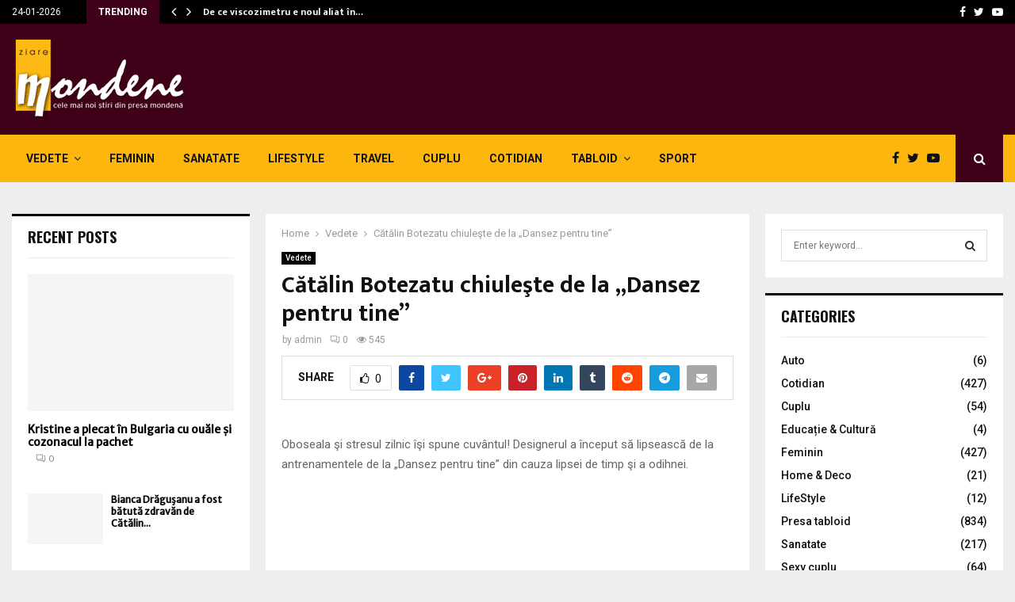

--- FILE ---
content_type: text/html; charset=UTF-8
request_url: https://www.ziaremondene.ro/09-03-2010/catalin-botezatu-chiuleste-de-la-dansez-pentru-tine.html
body_size: 38992
content:
<!DOCTYPE html>
<html lang="en-US">
<head>
	<meta charset="UTF-8">
		<meta name="viewport" content="width=device-width, initial-scale=1">
		<link rel="profile" href="http://gmpg.org/xfn/11">
	<title>Cătălin Botezatu chiuleşte de la „Dansez pentru tine” - Ziare Mondene</title>
<meta name='robots' content='max-image-preview:large' />
	<style>img:is([sizes="auto" i], [sizes^="auto," i]) { contain-intrinsic-size: 3000px 1500px }</style>
	
<!-- This site is optimized with the Yoast SEO Premium plugin v13.2 - https://yoast.com/wordpress/plugins/seo/ -->
<meta name="robots" content="max-snippet:-1, max-image-preview:large, max-video-preview:-1"/>
<link rel="canonical" href="https://www.ziaremondene.ro/09-03-2010/catalin-botezatu-chiuleste-de-la-dansez-pentru-tine.html" />
<meta property="og:locale" content="en_US" />
<meta property="og:type" content="article" />
<meta property="og:title" content="Cătălin Botezatu chiuleşte de la „Dansez pentru tine” - Ziare Mondene" />
<meta property="og:description" content="Oboseala şi stresul zilnic îşi spune cuvântul! Designerul a început să lipsească de la antrenamentele de la „Dansez pentru tine” din cauza lipsei de timp şi a odihnei. Cătălin Botezatu, una dintre vedetele de la “Dansez pentru tine”, emisiunea care va începe la PRO TV pe 19 martie, nu s-a..." />
<meta property="og:url" content="https://www.ziaremondene.ro/09-03-2010/catalin-botezatu-chiuleste-de-la-dansez-pentru-tine.html" />
<meta property="og:site_name" content="Ziare Mondene" />
<meta property="article:section" content="Vedete" />
<meta property="article:published_time" content="2010-03-09T00:00:00+00:00" />
<meta property="article:modified_time" content="2019-11-02T14:54:18+00:00" />
<meta property="og:updated_time" content="2019-11-02T14:54:18+00:00" />
<meta name="twitter:card" content="summary_large_image" />
<meta name="twitter:description" content="Oboseala şi stresul zilnic îşi spune cuvântul! Designerul a început să lipsească de la antrenamentele de la „Dansez pentru tine” din cauza lipsei de timp şi a odihnei. Cătălin Botezatu, una dintre vedetele de la “Dansez pentru tine”, emisiunea care va începe la PRO TV pe 19 martie, nu s-a..." />
<meta name="twitter:title" content="Cătălin Botezatu chiuleşte de la „Dansez pentru tine” - Ziare Mondene" />
<meta name="twitter:image" content="https://www.ziaremondene.ro/wp-content/uploads/2019/10/catalin_botezatu-83.jpg" />
<script type='application/ld+json' class='yoast-schema-graph yoast-schema-graph--main'>{"@context":"https://schema.org","@graph":[{"@type":"WebSite","@id":"https://www.ziaremondene.ro/#website","url":"https://www.ziaremondene.ro/","name":"Ziare Mondene","inLanguage":"en-US","description":"Ziare Mondene","potentialAction":{"@type":"SearchAction","target":"https://www.ziaremondene.ro/?s={search_term_string}","query-input":"required name=search_term_string"}},{"@type":"ImageObject","@id":"https://www.ziaremondene.ro/09-03-2010/catalin-botezatu-chiuleste-de-la-dansez-pentru-tine.html#primaryimage","inLanguage":"en-US","url":"https://www.ziaremondene.ro/wp-content/uploads/2019/10/catalin_botezatu-83.jpg","width":1,"height":1},{"@type":"WebPage","@id":"https://www.ziaremondene.ro/09-03-2010/catalin-botezatu-chiuleste-de-la-dansez-pentru-tine.html#webpage","url":"https://www.ziaremondene.ro/09-03-2010/catalin-botezatu-chiuleste-de-la-dansez-pentru-tine.html","name":"C\u0103t\u0103lin Botezatu chiule\u015fte de la \u201eDansez pentru tine\u201d - Ziare Mondene","isPartOf":{"@id":"https://www.ziaremondene.ro/#website"},"inLanguage":"en-US","primaryImageOfPage":{"@id":"https://www.ziaremondene.ro/09-03-2010/catalin-botezatu-chiuleste-de-la-dansez-pentru-tine.html#primaryimage"},"datePublished":"2010-03-09T00:00:00+00:00","dateModified":"2019-11-02T14:54:18+00:00","author":{"@id":"https://www.ziaremondene.ro/#/schema/person/8998c97ec482bb666ee601b542bbfefa"},"breadcrumb":{"@id":"https://www.ziaremondene.ro/09-03-2010/catalin-botezatu-chiuleste-de-la-dansez-pentru-tine.html#breadcrumb"}},{"@type":"BreadcrumbList","@id":"https://www.ziaremondene.ro/09-03-2010/catalin-botezatu-chiuleste-de-la-dansez-pentru-tine.html#breadcrumb","itemListElement":[{"@type":"ListItem","position":1,"item":{"@type":"WebPage","@id":"https://www.ziaremondene.ro/","url":"https://www.ziaremondene.ro/","name":"Home"}},{"@type":"ListItem","position":2,"item":{"@type":"WebPage","@id":"https://www.ziaremondene.ro/09-03-2010/catalin-botezatu-chiuleste-de-la-dansez-pentru-tine.html","url":"https://www.ziaremondene.ro/09-03-2010/catalin-botezatu-chiuleste-de-la-dansez-pentru-tine.html","name":"C\u0103t\u0103lin Botezatu chiule\u015fte de la \u201eDansez pentru tine\u201d"}}]},{"@type":["Person"],"@id":"https://www.ziaremondene.ro/#/schema/person/8998c97ec482bb666ee601b542bbfefa","name":"admin","image":{"@type":"ImageObject","@id":"https://www.ziaremondene.ro/#authorlogo","inLanguage":"en-US","url":"https://secure.gravatar.com/avatar/4feeaf043ae730352c3462ce9a7597ea2b21fe36c9d6bb5e467db4abb2e74738?s=96&d=mm&r=g","caption":"admin"},"sameAs":[]}]}</script>
<!-- / Yoast SEO Premium plugin. -->

<link rel='dns-prefetch' href='//fonts.googleapis.com' />
<link rel="alternate" type="application/rss+xml" title="Ziare Mondene &raquo; Feed" href="https://www.ziaremondene.ro/feed" />
<link rel="alternate" type="application/rss+xml" title="Ziare Mondene &raquo; Comments Feed" href="https://www.ziaremondene.ro/comments/feed" />
<link rel="alternate" type="application/rss+xml" title="Ziare Mondene &raquo; Cătălin Botezatu chiuleşte de la „Dansez pentru tine” Comments Feed" href="https://www.ziaremondene.ro/09-03-2010/catalin-botezatu-chiuleste-de-la-dansez-pentru-tine.html/feed" />
<script type="text/javascript">
/* <![CDATA[ */
window._wpemojiSettings = {"baseUrl":"https:\/\/s.w.org\/images\/core\/emoji\/16.0.1\/72x72\/","ext":".png","svgUrl":"https:\/\/s.w.org\/images\/core\/emoji\/16.0.1\/svg\/","svgExt":".svg","source":{"concatemoji":"https:\/\/www.ziaremondene.ro\/wp-includes\/js\/wp-emoji-release.min.js?ver=6.8.3"}};
/*! This file is auto-generated */
!function(s,n){var o,i,e;function c(e){try{var t={supportTests:e,timestamp:(new Date).valueOf()};sessionStorage.setItem(o,JSON.stringify(t))}catch(e){}}function p(e,t,n){e.clearRect(0,0,e.canvas.width,e.canvas.height),e.fillText(t,0,0);var t=new Uint32Array(e.getImageData(0,0,e.canvas.width,e.canvas.height).data),a=(e.clearRect(0,0,e.canvas.width,e.canvas.height),e.fillText(n,0,0),new Uint32Array(e.getImageData(0,0,e.canvas.width,e.canvas.height).data));return t.every(function(e,t){return e===a[t]})}function u(e,t){e.clearRect(0,0,e.canvas.width,e.canvas.height),e.fillText(t,0,0);for(var n=e.getImageData(16,16,1,1),a=0;a<n.data.length;a++)if(0!==n.data[a])return!1;return!0}function f(e,t,n,a){switch(t){case"flag":return n(e,"\ud83c\udff3\ufe0f\u200d\u26a7\ufe0f","\ud83c\udff3\ufe0f\u200b\u26a7\ufe0f")?!1:!n(e,"\ud83c\udde8\ud83c\uddf6","\ud83c\udde8\u200b\ud83c\uddf6")&&!n(e,"\ud83c\udff4\udb40\udc67\udb40\udc62\udb40\udc65\udb40\udc6e\udb40\udc67\udb40\udc7f","\ud83c\udff4\u200b\udb40\udc67\u200b\udb40\udc62\u200b\udb40\udc65\u200b\udb40\udc6e\u200b\udb40\udc67\u200b\udb40\udc7f");case"emoji":return!a(e,"\ud83e\udedf")}return!1}function g(e,t,n,a){var r="undefined"!=typeof WorkerGlobalScope&&self instanceof WorkerGlobalScope?new OffscreenCanvas(300,150):s.createElement("canvas"),o=r.getContext("2d",{willReadFrequently:!0}),i=(o.textBaseline="top",o.font="600 32px Arial",{});return e.forEach(function(e){i[e]=t(o,e,n,a)}),i}function t(e){var t=s.createElement("script");t.src=e,t.defer=!0,s.head.appendChild(t)}"undefined"!=typeof Promise&&(o="wpEmojiSettingsSupports",i=["flag","emoji"],n.supports={everything:!0,everythingExceptFlag:!0},e=new Promise(function(e){s.addEventListener("DOMContentLoaded",e,{once:!0})}),new Promise(function(t){var n=function(){try{var e=JSON.parse(sessionStorage.getItem(o));if("object"==typeof e&&"number"==typeof e.timestamp&&(new Date).valueOf()<e.timestamp+604800&&"object"==typeof e.supportTests)return e.supportTests}catch(e){}return null}();if(!n){if("undefined"!=typeof Worker&&"undefined"!=typeof OffscreenCanvas&&"undefined"!=typeof URL&&URL.createObjectURL&&"undefined"!=typeof Blob)try{var e="postMessage("+g.toString()+"("+[JSON.stringify(i),f.toString(),p.toString(),u.toString()].join(",")+"));",a=new Blob([e],{type:"text/javascript"}),r=new Worker(URL.createObjectURL(a),{name:"wpTestEmojiSupports"});return void(r.onmessage=function(e){c(n=e.data),r.terminate(),t(n)})}catch(e){}c(n=g(i,f,p,u))}t(n)}).then(function(e){for(var t in e)n.supports[t]=e[t],n.supports.everything=n.supports.everything&&n.supports[t],"flag"!==t&&(n.supports.everythingExceptFlag=n.supports.everythingExceptFlag&&n.supports[t]);n.supports.everythingExceptFlag=n.supports.everythingExceptFlag&&!n.supports.flag,n.DOMReady=!1,n.readyCallback=function(){n.DOMReady=!0}}).then(function(){return e}).then(function(){var e;n.supports.everything||(n.readyCallback(),(e=n.source||{}).concatemoji?t(e.concatemoji):e.wpemoji&&e.twemoji&&(t(e.twemoji),t(e.wpemoji)))}))}((window,document),window._wpemojiSettings);
/* ]]> */
</script>
<style id='wp-emoji-styles-inline-css' type='text/css'>

	img.wp-smiley, img.emoji {
		display: inline !important;
		border: none !important;
		box-shadow: none !important;
		height: 1em !important;
		width: 1em !important;
		margin: 0 0.07em !important;
		vertical-align: -0.1em !important;
		background: none !important;
		padding: 0 !important;
	}
</style>
<link rel='stylesheet' id='contact-form-7-css' href='https://www.ziaremondene.ro/wp-content/plugins/contact-form-7/includes/css/styles.css?ver=5.1.7' type='text/css' media='all' />
<link rel='stylesheet' id='pencisc-css' href='https://www.ziaremondene.ro/wp-content/plugins/penci-framework/assets/css/single-shortcode.css?ver=6.8.3' type='text/css' media='all' />
<link rel='stylesheet' id='penci-oswald-css' href='//fonts.googleapis.com/css?family=Oswald%3A400&#038;ver=6.8.3' type='text/css' media='all' />
<link rel='stylesheet' id='parent-style-css' href='https://www.ziaremondene.ro/wp-content/themes/pennews/style.css?ver=6.8.3' type='text/css' media='all' />
<link rel='stylesheet' id='penci-style-child-css' href='https://www.ziaremondene.ro/wp-content/themes/pennews-child/style.css?ver=1.0.0' type='text/css' media='all' />
<link rel='stylesheet' id='penci-font-awesome-css' href='https://www.ziaremondene.ro/wp-content/themes/pennews/css/font-awesome.min.css?ver=4.5.2' type='text/css' media='all' />
<link rel='stylesheet' id='penci-fonts-css' href='//fonts.googleapis.com/css?family=Roboto%3A300%2C300italic%2C400%2C400italic%2C500%2C500italic%2C700%2C700italic%2C800%2C800italic%7CMukta+Vaani%3A300%2C300italic%2C400%2C400italic%2C500%2C500italic%2C700%2C700italic%2C800%2C800italic%7COswald%3A300%2C300italic%2C400%2C400italic%2C500%2C500italic%2C700%2C700italic%2C800%2C800italic%7CTeko%3A300%2C300italic%2C400%2C400italic%2C500%2C500italic%2C700%2C700italic%2C800%2C800italic%3A300%2C300italic%2C400%2C400italic%2C500%2C500italic%2C700%2C700italic%2C800%2C800italic%26subset%3Dcyrillic%2Ccyrillic-ext%2Cgreek%2Cgreek-ext%2Clatin-ext' type='text/css' media='all' />
<link rel='stylesheet' id='penci-portfolio-css' href='https://www.ziaremondene.ro/wp-content/themes/pennews/css/portfolio.css?ver=6.5.7' type='text/css' media='all' />
<link rel='stylesheet' id='penci-recipe-css' href='https://www.ziaremondene.ro/wp-content/themes/pennews/css/recipe.css?ver=6.5.7' type='text/css' media='all' />
<link rel='stylesheet' id='penci-review-css' href='https://www.ziaremondene.ro/wp-content/themes/pennews/css/review.css?ver=6.5.7' type='text/css' media='all' />
<link rel='stylesheet' id='penci-style-css' href='https://www.ziaremondene.ro/wp-content/themes/pennews-child/style.css?ver=6.5.7' type='text/css' media='all' />
<style id='penci-style-inline-css' type='text/css'>
.penci-block-vc.style-title-13:not(.footer-widget).style-title-center .penci-block-heading {border-right: 10px solid transparent; border-left: 10px solid transparent; }.site-branding h1, .site-branding h2 {margin: 0;}.penci-schema-markup { display: none !important; }.penci-entry-media .twitter-video { max-width: none !important; margin: 0 !important; }.penci-entry-media .fb-video { margin-bottom: 0; }.penci-entry-media .post-format-meta > iframe { vertical-align: top; }.penci-single-style-6 .penci-entry-media-top.penci-video-format-dailymotion:after, .penci-single-style-6 .penci-entry-media-top.penci-video-format-facebook:after, .penci-single-style-6 .penci-entry-media-top.penci-video-format-vimeo:after, .penci-single-style-6 .penci-entry-media-top.penci-video-format-twitter:after, .penci-single-style-7 .penci-entry-media-top.penci-video-format-dailymotion:after, .penci-single-style-7 .penci-entry-media-top.penci-video-format-facebook:after, .penci-single-style-7 .penci-entry-media-top.penci-video-format-vimeo:after, .penci-single-style-7 .penci-entry-media-top.penci-video-format-twitter:after { content: none; } .penci-single-style-5 .penci-entry-media.penci-video-format-dailymotion:after, .penci-single-style-5 .penci-entry-media.penci-video-format-facebook:after, .penci-single-style-5 .penci-entry-media.penci-video-format-vimeo:after, .penci-single-style-5 .penci-entry-media.penci-video-format-twitter:after { content: none; }@media screen and (max-width: 960px) { .penci-insta-thumb ul.thumbnails.penci_col_5 li, .penci-insta-thumb ul.thumbnails.penci_col_6 li { width: 33.33% !important; } .penci-insta-thumb ul.thumbnails.penci_col_7 li, .penci-insta-thumb ul.thumbnails.penci_col_8 li, .penci-insta-thumb ul.thumbnails.penci_col_9 li, .penci-insta-thumb ul.thumbnails.penci_col_10 li { width: 25% !important; } }.site-header.header--s12 .penci-menu-toggle-wapper,.site-header.header--s12 .header__social-search { flex: 1; }.site-header.header--s5 .site-branding {  padding-right: 0;margin-right: 40px; }.penci-block_37 .penci_post-meta { padding-top: 8px; }.penci-block_37 .penci-post-excerpt + .penci_post-meta { padding-top: 0; }.penci-hide-text-votes { display: none; }.penci-usewr-review {  border-top: 1px solid #ececec; }.penci-review-score {top: 5px; position: relative; }.penci-social-counter.penci-social-counter--style-3 .penci-social__empty a, .penci-social-counter.penci-social-counter--style-4 .penci-social__empty a, .penci-social-counter.penci-social-counter--style-5 .penci-social__empty a, .penci-social-counter.penci-social-counter--style-6 .penci-social__empty a { display: flex; justify-content: center; align-items: center; }.penci-block-error { padding: 0 20px 20px; }@media screen and (min-width: 1240px){ .penci_dis_padding_bw .penci-content-main.penci-col-4:nth-child(3n+2) { padding-right: 15px; padding-left: 15px; }}.bos_searchbox_widget_class.penci-vc-column-1 #flexi_searchbox #b_searchboxInc .b_submitButton_wrapper{ padding-top: 10px; padding-bottom: 10px; }.mfp-image-holder .mfp-close, .mfp-iframe-holder .mfp-close { background: transparent; border-color: transparent; }.penci-portfolio-wrap{ margin-left: 0px; margin-right: 0px; }.penci-portfolio-wrap .portfolio-item{ padding-left: 0px; padding-right: 0px; margin-bottom:0px; }
		.penci-ajax-search-results .ajax-loading:before,
		.show-search .show-search__content,
		div.bbp-template-notice, div.indicator-hint,	
		.widget select,select, pre,.wpb_text_column,
		.single .penci-content-post, .page .penci-content-post,
		.forum-archive .penci-content-post,
		.penci-block-vc,.penci-archive__content,.error404 .not-found,.ajax-loading:before{ background-color:#ffffff }
		.penci-block-vc.style-title-11:not(.footer-widget) .penci-block__title a,
		.penci-block-vc.style-title-11:not(.footer-widget) .penci-block__title span, 
		.penci-block-vc.style-title-11:not(.footer-widget) .penci-subcat-filter, 
		.penci-block-vc.style-title-11:not(.footer-widget) .penci-slider-nav{ background-color:#ffffff }.penci-archive .entry-meta,.penci-archive .entry-meta a,

			.penci-inline-related-posts .penci_post-meta, .penci__general-meta .penci_post-meta, 
			.penci-block_video.style-1 .penci_post-meta, .penci-block_video.style-7 .penci_post-meta,
			.penci_breadcrumbs a, .penci_breadcrumbs span,.penci_breadcrumbs i,
			.error404 .page-content,
			.woocommerce .comment-form p.stars a,
			.woocommerce .woocommerce-ordering, .woocommerce .woocommerce-result-count,
			.woocommerce #reviews #comments ol.commentlist li .comment-text .meta,
			.penci-entry-meta,#wp-calendar caption,.penci-post-pagination span,
			.penci-archive .entry-meta span{ color:#999999 }
		.site-main .element-media-controls a, .entry-content .element-media-controls a,
		    .penci-portfolio-below_img .inner-item-portfolio .portfolio-desc h3,
			.post-entry .penci-portfolio-filter ul li a, .penci-portfolio-filter ul li a,
			.widget_display_stats dt, .widget_display_stats dd,
			#wp-calendar tbody td a,
			.widget.widget_display_replies a,
			.post-entry .penci-portfolio-filter ul li.active a, .penci-portfolio-filter ul li.active a,
			.woocommerce div.product .woocommerce-tabs ul.tabs li a,
			.woocommerce ul.products li.product h3, .woocommerce ul.products li.product .woocommerce-loop-product__title,
			.woocommerce table.shop_table td.product-name a,
			input[type="text"], input[type="email"], input[type="url"], input[type="password"],
			input[type="search"], input[type="number"], input[type="tel"], input[type="range"], input[type="date"],
			input[type="month"], input[type="week"], input[type="time"], input[type="datetime"], input[type="datetime-local"], input[type="color"], textarea,
			.error404 .page-content .search-form .search-submit,.penci-no-results .search-form .search-submit,.error404 .page-content a,
			a,.widget a,.penci-block-vc .penci-block__title a, .penci-block-vc .penci-block__title span,
			.penci-page-title, .penci-entry-title,.woocommerce .page-title,
			.penci-recipe-index-wrap .penci-recipe-index-title a,
			.penci-social-buttons .penci-social-share-text,
			.woocommerce div.product .product_title,
			.penci-post-pagination h5 a,
			.woocommerce div.product .woocommerce-tabs .panel > h2:first-child, .woocommerce div.product .woocommerce-tabs .panel #reviews #comments h2,
			.woocommerce div.product .woocommerce-tabs .panel #respond .comment-reply-title,
			.woocommerce #reviews #comments ol.commentlist li .comment-text .meta strong,
			.woocommerce div.product .related > h2, .woocommerce div.product .upsells > h2,
			.penci-author-content .author-social,
			.forum-archive .penci-entry-title,
			#bbpress-forums li.bbp-body ul.forum li.bbp-forum-info a,
			.woocommerce div.product .entry-summary div[itemprop="description"] h2, .woocommerce div.product .woocommerce-tabs #tab-description h2,
			.widget.widget_recent_entries li a, .widget.widget_recent_comments li a, .widget.widget_meta li a,
			.penci-pagination:not(.penci-ajax-more) a, .penci-pagination:not(.penci-ajax-more) span{ color:#111111 }div.wpforms-container .wpforms-form input[type=date],div.wpforms-container .wpforms-form input[type=datetime],div.wpforms-container .wpforms-form input[type=datetime-local],div.wpforms-container .wpforms-form input[type=email],div.wpforms-container .wpforms-form input[type=month],div.wpforms-container .wpforms-form input[type=number],div.wpforms-container .wpforms-form input[type=password],div.wpforms-container .wpforms-form input[type=range],div.wpforms-container .wpforms-form input[type=search],div.wpforms-container .wpforms-form input[type=tel],div.wpforms-container .wpforms-form input[type=text],div.wpforms-container .wpforms-form input[type=time],div.wpforms-container .wpforms-form input[type=url],div.wpforms-container .wpforms-form input[type=week],div.wpforms-container .wpforms-form select,div.wpforms-container .wpforms-form textarea{ color: #111111 }
		h1, h2, h3, h4, h5, h6,.penci-userreview-author,.penci-review-metas .penci-review-meta i,
		.entry-content h1, .entry-content h2, .entry-content h3, .entry-content h4,
		.entry-content h5, .entry-content h6, .comment-content h1, .comment-content h2,
		.comment-content h3, .comment-content h4, .comment-content h5, .comment-content h6,
		.penci-inline-related-posts .penci-irp-heading{ color:#111111 }.site-main .frontend-form-container .element-media-file,.site-main .frontend-form-container .element-media,.site-main .frontend-item-container .select2.select2-container .select2-selection.select-with-search-container,.site-main .frontend-item-container input[type="text"],.site-main .frontend-item-container input[type="email"],.site-main .frontend-item-container input[type="url"],.site-main .frontend-item-container textarea,.site-main .frontend-item-container select{ border-color: #dedede }
			.site-header,
			.buddypress-wrap .select-wrap,
			.penci-post-blog-classic,
			.activity-list.bp-list,
			.penci-team_memebers .penci-team_item__content,
			.penci-author-box-wrap,
			.about-widget .about-me-heading:before,
			#buddypress .wp-editor-container,
			#bbpress-forums .bbp-forums-list,
			div.bbp-forum-header, div.bbp-topic-header, div.bbp-reply-header,
			.activity-list li.bbp_topic_create .activity-content .activity-inner,
			.rtl .activity-list li.bbp_reply_create .activity-content .activity-inner,
			#drag-drop-area,
			.bp-avatar-nav ul.avatar-nav-items li.current,
			.bp-avatar-nav ul,
			.site-main .bbp-pagination-links a, .site-main .bbp-pagination-links span.current,
			.bbpress  .wp-editor-container,
			.penci-ajax-search-results-wrapper,
			.show-search .search-field,
			.show-search .show-search__content,
			.penci-viewall-results,
			.penci-subcat-list .flexMenu-viewMore .flexMenu-popup,
			.penci-owl-carousel-style .owl-dot span,
			.penci-owl-carousel-slider .owl-dot span,
			.woocommerce-cart table.cart td.actions .coupon .input-text,
			.blog-boxed .penci-archive__content .article_content,
			.penci-block_28 .block28_first_item:not(.hide-border),
			.penci-mul-comments-wrapper .penci-tab-nav,
			.penci-recipe,.penci-recipe-heading,.penci-recipe-ingredients,.penci-recipe-notes,
			.wp-block-yoast-faq-block .schema-faq-section,
			.wp-block-yoast-how-to-block ol.schema-how-to-steps,
			.wp-block-pullquote,
			.wrapper-penci-recipe .penci-recipe-ingredients
			{ border-color:#dedede }
		    blockquote:not(.wp-block-quote):before, q:before,   
		    blockquote:not(.wp-block-quote):after, q:after, blockquote.style-3:before,
			.penci-block-vc.style-title-10:not(.footer-widget) .penci-block-heading:after
			{ background-color:#dedede }
			.penci-block-vc.style-title-10:not(.footer-widget) .penci-block-heading,
			.wrapper-penci-review, .penci-review-container.penci-review-count,.penci-usewr-review,
			.widget .tagcloud a,.widget.widget_recent_entries li, .widget.widget_recent_comments li, .widget.widget_meta li,
		    .penci-inline-related-posts,
		    .penci_dark_layout .site-main #buddypress div.item-list-tabs:not(#subnav),
			code,abbr, acronym,fieldset,hr,#bbpress-forums div.bbp-the-content-wrapper textarea.bbp-the-content,
			.penci-pagination:not(.penci-ajax-more) a, .penci-pagination:not(.penci-ajax-more) span,
			th,td,#wp-calendar tbody td{ border-color:#dedede }
			.site-main #bbpress-forums li.bbp-body ul.forum,
			.site-main #bbpress-forums li.bbp-body ul.topic,#bbpress-forums li.bbp-footer,
			#bbpress-forums div.bbp-template-notice.info,
			.bbp-pagination-links a, .bbp-pagination-links span.current,
			.site-main #buddypress .standard-form textarea,
			.site-main #buddypress .standard-form input[type=text], .site-main #buddypress .standard-form input[type=color], 
			.site-main #buddypress .standard-form input[type=date], .site-main #buddypress .standard-form input[type=datetime],
			.site-main #buddypress .standard-form input[type=datetime-local], .site-main #buddypress .standard-form input[type=email],
			.site-main #buddypress .standard-form input[type=month], .site-main #buddypress .standard-form input[type=number], 
			.site-main #buddypress .standard-form input[type=range], .site-main #buddypress .standard-form input[type=search], 
			.site-main #buddypress .standard-form input[type=tel], .site-main #buddypress .standard-form input[type=time],
		    .site-main #buddypress .standard-form input[type=url], .site-main #buddypress .standard-form input[type=week],
		    .site-main #buddypress .standard-form select,.site-main #buddypress .standard-form input[type=password],
	        .site-main #buddypress .dir-search input[type=search], .site-main #buddypress .dir-search input[type=text],
	        .site-main #buddypress .groups-members-search input[type=search], .site-main #buddypress .groups-members-search input[type=text],
	        .site-main #buddypress button, .site-main #buddypress a.button,
	        .site-main #buddypress input[type=button], .site-main #buddypress input[type=reset],
	        .site-main #buddypress ul.button-nav li a,.site-main #buddypress div.generic-button a,.site-main #buddypress .comment-reply-link, 
	        a.bp-title-button,.site-main #buddypress button:hover,.site-main #buddypress a.button:hover, .site-main #buddypress a.button:focus,
	        .site-main #buddypress input[type=button]:hover, .site-main #buddypress input[type=reset]:hover, 
	        .site-main #buddypress ul.button-nav li a:hover, .site-main #buddypress ul.button-nav li.current a,
	        .site-main #buddypress div.generic-button a:hover,.site-main #buddypress .comment-reply-link:hover,
	        .site-main #buddypress input[type=submit]:hover,.site-main #buddypress select,.site-main #buddypress ul.item-list,
			.site-main #buddypress .profile[role=main],.site-main #buddypress ul.item-list li,.site-main #buddypress div.pagination .pag-count ,
			.site-main #buddypress div.pagination .pagination-links span,.site-main #buddypress div.pagination .pagination-links a,
			body.activity-permalink .site-main #buddypress div.activity-comments, .site-main #buddypress div.activity-comments form .ac-textarea,
			.site-main #buddypress table.profile-fields, .site-main #buddypress table.profile-fields:last-child{ border-color:#dedede }.site-main #buddypress table.notifications tr td.label, #buddypress table.notifications-settings tr td.label,.site-main #buddypress table.profile-fields tr td.label, #buddypress table.wp-profile-fields tr td.label,.site-main #buddypress table.messages-notices tr td.label, #buddypress table.forum tr td.label{ border-color: #dedede !important; }
			.penci-block-vc,
			.penci-block_1 .block1_first_item,
			.penci-block_1 .block1_first_item .penci_post-meta,
			.penci-block_1 .block1_items .penci_media_object,
			.penci-block_4 .penci-small-thumb:after,
			.penci-recent-rv,
			.penci-block_6 .penci-post-item,
			.penci-block_9 .block9_first_item,.penci-block_9 .penci-post-item,
			.penci-block_9 .block9_items .block9_item_loadmore:first-of-type,
			.penci-block_11 .block11_first_item,.penci-block_11 .penci-post-item,
			.penci-block_11 .block11_items .block11_item_loadmore:first-of-type,
			.penci-block_15 .penci-post-item,.penci-block_15 .penci-block__title,
			.penci-block_20 .penci_media_object,
			.penci-block_20 .penci_media_object.penci_mobj-image-right .penci_post_content,
			.penci-block_26 .block26_items .penci-post-item,
			.penci-block_28 .block28_first_item,
			.penci-block_28 .block28_first_item .penci_post-meta,
			.penci-block_29 .block_29_items .penci-post-item,
			.penci-block_30 .block30_items .penci_media_object,
			.penci-block_33 .block33_big_item .penci_post-meta,
			.penci-block_36 .penci-post-item, .penci-block_36 .penci-block__title,
			.penci-block_6 .penci-block_content__items:not(.penci-block-items__1) .penci-post-item:first-child,
			.penci-block_video.style-7 .penci-owl-carousel-slider .owl-dots span,
			.penci-owl-featured-area.style-12 .penci-small_items .owl-item.active .penci-item-mag,
			.penci-videos-playlist .penci-video-nav .penci-video-playlist-nav:not(.playlist-has-title) .penci-video-playlist-item:first-child,
			.penci-videos-playlist .penci-video-nav .penci-video-playlist-nav:not(.playlist-has-title) .penci-video-playlist-item:last-child,
			.penci-videos-playlist .penci-video-nav .penci-video-playlist-item,
			.penci-archive__content .penci-entry-header,
			.page-template-full-width.penci-block-pagination .penci_breadcrumbs,
			.penci-post-pagination,.penci-pfl-social_share,.penci-post-author,
			.penci-social-buttons.penci-social-share-footer,
			.penci-pagination:not(.penci-ajax-more) a,
			.penci-social-buttons .penci-social-item.like{ border-color:#dedede }.penci-container-width-1080 .penci-content-main.penci-col-4 .penci-block_1 .block1_items .penci-post-item:nth-child(2) .penci_media_object,.penci-container-width-1400 .penci-content-main.penci-col-4 .penci-block_1 .block1_items .penci-post-item:nth-child(2) .penci_media_object,.wpb_wrapper > .penci-block_1.penci-vc-column-1 .block1_items .penci-post-item:nth-child(2) .penci_media_object,.widget-area .penci-block_1 .block1_items .penci-post-item:nth-child(2) .penci_media_object{ border-color:#dedede }
			.penci-block_6.penci-vc-column-2.penci-block-load_more .penci-block_content__items:not(.penci-block-items__1) .penci-post-item:nth-child(1),
			.penci-block_6.penci-vc-column-2.penci-block-load_more .penci-block_content__items:not(.penci-block-items__1) .penci-post-item:nth-child(2),
			.penci-block_6.penci-vc-column-2.penci-block-infinite .penci-block_content__items:not(.penci-block-items__1) .penci-post-item:nth-child(1),
			.penci-block_6.penci-vc-column-2.penci-block-infinite .penci-block_content__items:not(.penci-block-items__1) .penci-post-item:nth-child(2),
			.penci-block_36.penci-block-load_more .penci-block_content__items:not(.penci-block-items__1) .penci-post-item:first-child,
		    .penci-block_36.penci-block-infinite .penci-block_content__items:not(.penci-block-items__1) .penci-post-item:first-child,
			.penci-block_36.penci-vc-column-2.penci-block-load_more .penci-block_content__items:not(.penci-block-items__1) .penci-post-item:nth-child(1),
			.penci-block_36.penci-vc-column-2.penci-block-load_more .penci-block_content__items:not(.penci-block-items__1) .penci-post-item:nth-child(2),
			.penci-block_36.penci-vc-column-2.penci-block-infinite .penci-block_content__items:not(.penci-block-items__1) .penci-post-item:nth-child(1),
			.penci-block_36.penci-vc-column-2.penci-block-infinite .penci-block_content__items:not(.penci-block-items__1) .penci-post-item:nth-child(2),
			.penci-block_6.penci-vc-column-3.penci-block-load_more .penci-block_content__items:not(.penci-block-items__1) .penci-post-item:nth-child(1),
			.penci-block_6.penci-vc-column-3.penci-block-load_more .penci-block_content__items:not(.penci-block-items__1) .penci-post-item:nth-child(2),
			.penci-block_6.penci-vc-column-3.penci-block-load_more .penci-block_content__items:not(.penci-block-items__1) .penci-post-item:nth-child(3),
			.penci-block_6.penci-vc-column-3.penci-block-infinite .penci-block_content__items:not(.penci-block-items__1) .penci-post-item:nth-child(1),
			.penci-block_6.penci-vc-column-3.penci-block-infinite .penci-block_content__items:not(.penci-block-items__1) .penci-post-item:nth-child(2),
			.penci-block_6.penci-vc-column-3.penci-block-infinite .penci-block_content__items:not(.penci-block-items__1) .penci-post-item:nth-child(3),
			.penci-block_36.penci-vc-column-3.penci-block-load_more .penci-block_content__items:not(.penci-block-items__1) .penci-post-item:nth-child(1),
			.penci-block_36.penci-vc-column-3.penci-block-load_more .penci-block_content__items:not(.penci-block-items__1) .penci-post-item:nth-child(2), 
			.penci-block_36.penci-vc-column-3.penci-block-load_more .penci-block_content__items:not(.penci-block-items__1) .penci-post-item:nth-child(3), 
			.penci-block_36.penci-vc-column-3.penci-block-infinite .penci-block_content__items:not(.penci-block-items__1) .penci-post-item:nth-child(1),
			.penci-block_36.penci-vc-column-3.penci-block-infinite .penci-block_content__items:not(.penci-block-items__1) .penci-post-item:nth-child(2),
			.penci-block_36.penci-vc-column-3.penci-block-infinite .penci-block_content__items:not(.penci-block-items__1) .penci-post-item:nth-child(3),
			.penci-block_15.penci-vc-column-2.penci-block-load_more .penci-block_content__items:not(.penci-block-items__1) .penci-post-item:nth-child(1), 
			.penci-block_15.penci-vc-column-2.penci-block-load_more .penci-block_content__items:not(.penci-block-items__1) .penci-post-item:nth-child(2),
			.penci-block_15.penci-vc-column-2.penci-block-infinite .penci-block_content__items:not(.penci-block-items__1) .penci-post-item:nth-child(1),
			.penci-block_15.penci-vc-column-2.penci-block-infinite .penci-block_content__items:not(.penci-block-items__1) .penci-post-item:nth-child(2),
			.penci-block_15.penci-vc-column-3.penci-block-load_more .penci-block_content__items:not(.penci-block-items__1) .penci-post-item:nth-child(1),
			.penci-block_15.penci-vc-column-3.penci-block-load_more .penci-block_content__items:not(.penci-block-items__1) .penci-post-item:nth-child(2),
			.penci-block_15.penci-vc-column-3.penci-block-load_more .penci-block_content__items:not(.penci-block-items__1) .penci-post-item:nth-child(3),
			.penci-block_15.penci-vc-column-3.penci-block-infinite .penci-block_content__items:not(.penci-block-items__1) .penci-post-item:nth-child(1),
			.penci-block_15.penci-vc-column-3.penci-block-infinite .penci-block_content__items:not(.penci-block-items__1) .penci-post-item:nth-child(2),
			.penci-block_15.penci-vc-column-3.penci-block-infinite .penci-block_content__items:not(.penci-block-items__1) .penci-post-item:nth-child(3){ border-color:#dedede }
			select,input[type="text"], input[type="email"], input[type="url"], input[type="password"], 
			input[type="search"], input[type="number"], input[type="tel"], input[type="range"],
			input[type="date"], input[type="month"], input[type="week"], input[type="time"], 
			input[type="datetime"], input[type="datetime-local"], input[type="color"], textarea,
			.single-portfolio .penci-social-buttons + .post-comments,
			#respond textarea, .wpcf7 textarea,
			.post-comments .post-title-box,.penci-comments-button,
			.penci-comments-button + .post-comments .comment-reply-title,
			.penci-post-related + .post-comments .comment-reply-title,
			.penci-post-related + .post-comments .post-title-box,
			.comments .comment ,.comments .comment, .comments .comment .comment,
			#respond input,.wpcf7 input,.widget_wysija input,
			#bbpress-forums #bbp-search-form .button,
			.site-main #buddypress div.item-list-tabs:not( #subnav ),
			.site-main #buddypress div.item-list-tabs:not(#subnav) ul li a,
			.site-main #buddypress div.item-list-tabs:not(#subnav) ul li > span,
			.site-main #buddypress .dir-search input[type=submit], .site-main #buddypress .groups-members-search input[type=submit],
			#respond textarea,.wpcf7 textarea { border-color:#dedede } div.wpforms-container .wpforms-form input[type=date],div.wpforms-container .wpforms-form input[type=datetime],div.wpforms-container .wpforms-form input[type=datetime-local],div.wpforms-container .wpforms-form input[type=email],div.wpforms-container .wpforms-form input[type=month],div.wpforms-container .wpforms-form input[type=number],div.wpforms-container .wpforms-form input[type=password],div.wpforms-container .wpforms-form input[type=range],div.wpforms-container .wpforms-form input[type=search],div.wpforms-container .wpforms-form input[type=tel],div.wpforms-container .wpforms-form input[type=text],div.wpforms-container .wpforms-form input[type=time],div.wpforms-container .wpforms-form input[type=url],div.wpforms-container .wpforms-form input[type=week],div.wpforms-container .wpforms-form select,div.wpforms-container .wpforms-form textarea{ border-color: #dedede }
		    .penci-owl-featured-area.style-13 .penci-small_items .owl-item.active .penci-item-mag:before,
			.site-header.header--s2:before, .site-header.header--s3:not(.header--s4):before, .site-header.header--s6:before,
			.penci_gallery.style-1 .penci-small-thumb:after,
			.penci-videos-playlist .penci-video-nav .penci-video-playlist-item.is-playing,
			.penci-videos-playlist .penci-video-nav .penci-video-playlist-item:hover, 		
			blockquote:before, q:before,blockquote:after, q:after{ background-color:#dedede }.site-main #buddypress .dir-search input[type=submit], .site-main #buddypress .groups-members-search input[type=submit],
			input[type="button"], input[type="reset"], input[type="submit"]{ border-color:#dedede }@media (max-width: 768px) {.penci-post-pagination .prev-post + .next-post {border-color :#dedede; }}@media (max-width: 650px) {.penci-block_1 .block1_items .penci-post-item:nth-child(2) .penci_media_object {border-color :#dedede; }}.buy-button{ background-color:#3f0019 !important; }.penci-menuhbg-toggle:hover .lines-button:after,.penci-menuhbg-toggle:hover .penci-lines:before,.penci-menuhbg-toggle:hover .penci-lines:after.penci-login-container a,.penci_list_shortcode li:before,.footer__sidebars .penci-block-vc .penci__post-title a:hover,.penci-viewall-results a:hover,.post-entry .penci-portfolio-filter ul li.active a, .penci-portfolio-filter ul li.active a,.penci-ajax-search-results-wrapper .penci__post-title a:hover{ color: #3f0019; }.penci-tweets-widget-content .icon-tweets,.penci-tweets-widget-content .tweet-intents a,.penci-tweets-widget-content .tweet-intents span:after,.woocommerce .star-rating span,.woocommerce .comment-form p.stars a:hover,.woocommerce div.product .woocommerce-tabs ul.tabs li a:hover,.penci-subcat-list .flexMenu-viewMore:hover a, .penci-subcat-list .flexMenu-viewMore:focus a,.penci-subcat-list .flexMenu-viewMore .flexMenu-popup .penci-subcat-item a:hover,.penci-owl-carousel-style .owl-dot.active span, .penci-owl-carousel-style .owl-dot:hover span,.penci-owl-carousel-slider .owl-dot.active span,.penci-owl-carousel-slider .owl-dot:hover span{ color: #3f0019; }.penci-owl-carousel-slider .owl-dot.active span,.penci-owl-carousel-slider .owl-dot:hover span{ background-color: #3f0019; }blockquote, q,.penci-post-pagination a:hover,a:hover,.penci-entry-meta a:hover,.penci-portfolio-below_img .inner-item-portfolio .portfolio-desc a:hover h3,.main-navigation.penci_disable_padding_menu > ul:not(.children) > li:hover > a,.main-navigation.penci_disable_padding_menu > ul:not(.children) > li:active > a,.main-navigation.penci_disable_padding_menu > ul:not(.children) > li.current-menu-item > a,.main-navigation.penci_disable_padding_menu > ul:not(.children) > li.current-menu-ancestor > a,.main-navigation.penci_disable_padding_menu > ul:not(.children) > li.current-category-ancestor > a,.site-header.header--s11 .main-navigation.penci_enable_line_menu .menu > li:hover > a,.site-header.header--s11 .main-navigation.penci_enable_line_menu .menu > li:active > a,.site-header.header--s11 .main-navigation.penci_enable_line_menu .menu > li.current-menu-item > a,.main-navigation.penci_disable_padding_menu ul.menu > li > a:hover,.main-navigation ul li:hover > a,.main-navigation ul li:active > a,.main-navigation li.current-menu-item > a,#site-navigation .penci-megamenu .penci-mega-child-categories a.cat-active,#site-navigation .penci-megamenu .penci-content-megamenu .penci-mega-latest-posts .penci-mega-post a:not(.mega-cat-name):hover,.penci-post-pagination h5 a:hover{ color: #3f0019; }.penci-menu-hbg .primary-menu-mobile li a:hover,.penci-menu-hbg .primary-menu-mobile li.toggled-on > a,.penci-menu-hbg .primary-menu-mobile li.toggled-on > .dropdown-toggle,.penci-menu-hbg .primary-menu-mobile li.current-menu-item > a,.penci-menu-hbg .primary-menu-mobile li.current-menu-item > .dropdown-toggle,.mobile-sidebar .primary-menu-mobile li a:hover,.mobile-sidebar .primary-menu-mobile li.toggled-on-first > a,.mobile-sidebar .primary-menu-mobile li.toggled-on > a,.mobile-sidebar .primary-menu-mobile li.toggled-on > .dropdown-toggle,.mobile-sidebar .primary-menu-mobile li.current-menu-item > a,.mobile-sidebar .primary-menu-mobile li.current-menu-item > .dropdown-toggle,.mobile-sidebar #sidebar-nav-logo a,.mobile-sidebar #sidebar-nav-logo a:hover.mobile-sidebar #sidebar-nav-logo:before,.penci-recipe-heading a.penci-recipe-print,.widget a:hover,.widget.widget_recent_entries li a:hover, .widget.widget_recent_comments li a:hover, .widget.widget_meta li a:hover,.penci-topbar a:hover,.penci-topbar ul li:hover,.penci-topbar ul li a:hover,.penci-topbar ul.menu li ul.sub-menu li a:hover,.site-branding a, .site-branding .site-title{ color: #3f0019; }.penci-viewall-results a:hover,.penci-ajax-search-results-wrapper .penci__post-title a:hover,.header__search_dis_bg .search-click:hover,.header__social-media a:hover,.penci-login-container .link-bottom a,.error404 .page-content a,.penci-no-results .search-form .search-submit:hover,.error404 .page-content .search-form .search-submit:hover,.penci_breadcrumbs a:hover, .penci_breadcrumbs a:hover span,.penci-archive .entry-meta a:hover,.penci-caption-above-img .wp-caption a:hover,.penci-author-content .author-social:hover,.entry-content a,.comment-content a,.penci-page-style-5 .penci-active-thumb .penci-entry-meta a:hover,.penci-single-style-5 .penci-active-thumb .penci-entry-meta a:hover{ color: #3f0019; }blockquote:not(.wp-block-quote).style-2:before{ background-color: transparent; }blockquote.style-2:before,blockquote:not(.wp-block-quote),blockquote.style-2 cite, blockquote.style-2 .author,blockquote.style-3 cite, blockquote.style-3 .author,.woocommerce ul.products li.product .price,.woocommerce ul.products li.product .price ins,.woocommerce div.product p.price ins,.woocommerce div.product span.price ins, .woocommerce div.product p.price, .woocommerce div.product span.price,.woocommerce div.product .entry-summary div[itemprop="description"] blockquote:before, .woocommerce div.product .woocommerce-tabs #tab-description blockquote:before,.woocommerce-product-details__short-description blockquote:before,.woocommerce div.product .entry-summary div[itemprop="description"] blockquote cite, .woocommerce div.product .entry-summary div[itemprop="description"] blockquote .author,.woocommerce div.product .woocommerce-tabs #tab-description blockquote cite, .woocommerce div.product .woocommerce-tabs #tab-description blockquote .author,.woocommerce div.product .product_meta > span a:hover,.woocommerce div.product .woocommerce-tabs ul.tabs li.active{ color: #3f0019; }.woocommerce #respond input#submit.alt.disabled:hover,.woocommerce #respond input#submit.alt:disabled:hover,.woocommerce #respond input#submit.alt:disabled[disabled]:hover,.woocommerce a.button.alt.disabled,.woocommerce a.button.alt.disabled:hover,.woocommerce a.button.alt:disabled,.woocommerce a.button.alt:disabled:hover,.woocommerce a.button.alt:disabled[disabled],.woocommerce a.button.alt:disabled[disabled]:hover,.woocommerce button.button.alt.disabled,.woocommerce button.button.alt.disabled:hover,.woocommerce button.button.alt:disabled,.woocommerce button.button.alt:disabled:hover,.woocommerce button.button.alt:disabled[disabled],.woocommerce button.button.alt:disabled[disabled]:hover,.woocommerce input.button.alt.disabled,.woocommerce input.button.alt.disabled:hover,.woocommerce input.button.alt:disabled,.woocommerce input.button.alt:disabled:hover,.woocommerce input.button.alt:disabled[disabled],.woocommerce input.button.alt:disabled[disabled]:hover{ background-color: #3f0019; }.woocommerce ul.cart_list li .amount, .woocommerce ul.product_list_widget li .amount,.woocommerce table.shop_table td.product-name a:hover,.woocommerce-cart .cart-collaterals .cart_totals table td .amount,.woocommerce .woocommerce-info:before,.woocommerce form.checkout table.shop_table .order-total .amount,.post-entry .penci-portfolio-filter ul li a:hover,.post-entry .penci-portfolio-filter ul li.active a,.penci-portfolio-filter ul li a:hover,.penci-portfolio-filter ul li.active a,#bbpress-forums li.bbp-body ul.forum li.bbp-forum-info a:hover,#bbpress-forums li.bbp-body ul.topic li.bbp-topic-title a:hover,#bbpress-forums li.bbp-body ul.forum li.bbp-forum-info .bbp-forum-content a,#bbpress-forums li.bbp-body ul.topic p.bbp-topic-meta a,#bbpress-forums .bbp-breadcrumb a:hover, #bbpress-forums .bbp-breadcrumb .bbp-breadcrumb-current:hover,#bbpress-forums .bbp-forum-freshness a:hover,#bbpress-forums .bbp-topic-freshness a:hover{ color: #3f0019; }.footer__bottom a,.footer__logo a, .footer__logo a:hover,.site-info a,.site-info a:hover,.sub-footer-menu li a:hover,.footer__sidebars a:hover,.penci-block-vc .social-buttons a:hover,.penci-inline-related-posts .penci_post-meta a:hover,.penci__general-meta .penci_post-meta a:hover,.penci-block_video.style-1 .penci_post-meta a:hover,.penci-block_video.style-7 .penci_post-meta a:hover,.penci-block-vc .penci-block__title a:hover,.penci-block-vc.style-title-2 .penci-block__title a:hover,.penci-block-vc.style-title-2:not(.footer-widget) .penci-block__title a:hover,.penci-block-vc.style-title-4 .penci-block__title a:hover,.penci-block-vc.style-title-4:not(.footer-widget) .penci-block__title a:hover,.penci-block-vc .penci-subcat-filter .penci-subcat-item a.active, .penci-block-vc .penci-subcat-filter .penci-subcat-item a:hover ,.penci-block_1 .penci_post-meta a:hover,.penci-inline-related-posts.penci-irp-type-grid .penci__post-title:hover{ color: #3f0019; }.penci-block_10 .penci-posted-on a,.penci-block_10 .penci-block__title a:hover,.penci-block_10 .penci__post-title a:hover,.penci-block_26 .block26_first_item .penci__post-title:hover,.penci-block_30 .penci_post-meta a:hover,.penci-block_33 .block33_big_item .penci_post-meta a:hover,.penci-block_36 .penci-chart-text,.penci-block_video.style-1 .block_video_first_item.penci-title-ab-img .penci_post_content a:hover,.penci-block_video.style-1 .block_video_first_item.penci-title-ab-img .penci_post-meta a:hover,.penci-block_video.style-6 .penci__post-title:hover,.penci-block_video.style-7 .penci__post-title:hover,.penci-owl-featured-area.style-12 .penci-small_items h3 a:hover,.penci-owl-featured-area.style-12 .penci-small_items .penci-slider__meta a:hover ,.penci-owl-featured-area.style-12 .penci-small_items .owl-item.current h3 a,.penci-owl-featured-area.style-13 .penci-small_items h3 a:hover,.penci-owl-featured-area.style-13 .penci-small_items .penci-slider__meta a:hover,.penci-owl-featured-area.style-13 .penci-small_items .owl-item.current h3 a,.penci-owl-featured-area.style-14 .penci-small_items h3 a:hover,.penci-owl-featured-area.style-14 .penci-small_items .penci-slider__meta a:hover ,.penci-owl-featured-area.style-14 .penci-small_items .owl-item.current h3 a,.penci-owl-featured-area.style-17 h3 a:hover,.penci-owl-featured-area.style-17 .penci-slider__meta a:hover,.penci-fslider28-wrapper.penci-block-vc .penci-slider-nav a:hover,.penci-videos-playlist .penci-video-nav .penci-video-playlist-item .penci-video-play-icon,.penci-videos-playlist .penci-video-nav .penci-video-playlist-item.is-playing { color: #3f0019; }.penci-block_video.style-7 .penci_post-meta a:hover,.penci-ajax-more.disable_bg_load_more .penci-ajax-more-button:hover, .penci-ajax-more.disable_bg_load_more .penci-block-ajax-more-button:hover{ color: #3f0019; }.site-main #buddypress input[type=submit]:hover,.site-main #buddypress div.generic-button a:hover,.site-main #buddypress .comment-reply-link:hover,.site-main #buddypress a.button:hover,.site-main #buddypress a.button:focus,.site-main #buddypress ul.button-nav li a:hover,.site-main #buddypress ul.button-nav li.current a,.site-main #buddypress .dir-search input[type=submit]:hover, .site-main #buddypress .groups-members-search input[type=submit]:hover,.site-main #buddypress div.item-list-tabs ul li.selected a,.site-main #buddypress div.item-list-tabs ul li.current a,.site-main #buddypress div.item-list-tabs ul li a:hover{ border-color: #3f0019;background-color: #3f0019; }.site-main #buddypress table.notifications thead tr, .site-main #buddypress table.notifications-settings thead tr,.site-main #buddypress table.profile-settings thead tr, .site-main #buddypress table.profile-fields thead tr,.site-main #buddypress table.profile-settings thead tr, .site-main #buddypress table.profile-fields thead tr,.site-main #buddypress table.wp-profile-fields thead tr, .site-main #buddypress table.messages-notices thead tr,.site-main #buddypress table.forum thead tr{ border-color: #3f0019;background-color: #3f0019; }.site-main .bbp-pagination-links a:hover, .site-main .bbp-pagination-links span.current,#buddypress div.item-list-tabs:not(#subnav) ul li.selected a, #buddypress div.item-list-tabs:not(#subnav) ul li.current a, #buddypress div.item-list-tabs:not(#subnav) ul li a:hover,#buddypress ul.item-list li div.item-title a, #buddypress ul.item-list li h4 a,div.bbp-template-notice a,#bbpress-forums li.bbp-body ul.topic li.bbp-topic-title a,#bbpress-forums li.bbp-body .bbp-forums-list li,.site-main #buddypress .activity-header a:first-child, #buddypress .comment-meta a:first-child, #buddypress .acomment-meta a:first-child{ color: #3f0019 !important; }.single-tribe_events .tribe-events-schedule .tribe-events-cost{ color: #3f0019; }.tribe-events-list .tribe-events-loop .tribe-event-featured,#tribe-events .tribe-events-button,#tribe-events .tribe-events-button:hover,#tribe_events_filters_wrapper input[type=submit],.tribe-events-button, .tribe-events-button.tribe-active:hover,.tribe-events-button.tribe-inactive,.tribe-events-button:hover,.tribe-events-calendar td.tribe-events-present div[id*=tribe-events-daynum-],.tribe-events-calendar td.tribe-events-present div[id*=tribe-events-daynum-]>a,#tribe-bar-form .tribe-bar-submit input[type=submit]:hover{ background-color: #3f0019; }.woocommerce span.onsale,.show-search:after,select option:focus,.woocommerce .widget_shopping_cart p.buttons a:hover, .woocommerce.widget_shopping_cart p.buttons a:hover, .woocommerce .widget_price_filter .price_slider_amount .button:hover, .woocommerce div.product form.cart .button:hover,.woocommerce .widget_price_filter .ui-slider .ui-slider-handle,.penci-block-vc.style-title-2:not(.footer-widget) .penci-block__title a, .penci-block-vc.style-title-2:not(.footer-widget) .penci-block__title span,.penci-block-vc.style-title-3:not(.footer-widget) .penci-block-heading:after,.penci-block-vc.style-title-4:not(.footer-widget) .penci-block__title a, .penci-block-vc.style-title-4:not(.footer-widget) .penci-block__title span,.penci-archive .penci-archive__content .penci-cat-links a:hover,.mCSB_scrollTools .mCSB_dragger .mCSB_dragger_bar,.penci-block-vc .penci-cat-name:hover,#buddypress .activity-list li.load-more, #buddypress .activity-list li.load-newest,#buddypress .activity-list li.load-more:hover, #buddypress .activity-list li.load-newest:hover,.site-main #buddypress button:hover, .site-main #buddypress a.button:hover, .site-main #buddypress input[type=button]:hover, .site-main #buddypress input[type=reset]:hover{ background-color: #3f0019; }.penci-block-vc.style-title-grid:not(.footer-widget) .penci-block__title span, .penci-block-vc.style-title-grid:not(.footer-widget) .penci-block__title a,.penci-block-vc .penci_post_thumb:hover .penci-cat-name,.mCSB_scrollTools .mCSB_dragger:active .mCSB_dragger_bar,.mCSB_scrollTools .mCSB_dragger.mCSB_dragger_onDrag .mCSB_dragger_bar,.main-navigation > ul:not(.children) > li:hover > a,.main-navigation > ul:not(.children) > li:active > a,.main-navigation > ul:not(.children) > li.current-menu-item > a,.main-navigation.penci_enable_line_menu > ul:not(.children) > li > a:before,.main-navigation a:hover,#site-navigation .penci-megamenu .penci-mega-thumbnail .mega-cat-name:hover,#site-navigation .penci-megamenu .penci-mega-thumbnail:hover .mega-cat-name,.penci-review-process span,.penci-review-score-total,.topbar__trending .headline-title,.header__search:not(.header__search_dis_bg) .search-click,.cart-icon span.items-number{ background-color: #3f0019; }.main-navigation > ul:not(.children) > li.highlight-button > a{ background-color: #3f0019; }.main-navigation > ul:not(.children) > li.highlight-button:hover > a,.main-navigation > ul:not(.children) > li.highlight-button:active > a,.main-navigation > ul:not(.children) > li.highlight-button.current-category-ancestor > a,.main-navigation > ul:not(.children) > li.highlight-button.current-menu-ancestor > a,.main-navigation > ul:not(.children) > li.highlight-button.current-menu-item > a{ border-color: #3f0019; }.login__form .login__form__login-submit input:hover,.penci-login-container .penci-login input[type="submit"]:hover,.penci-archive .penci-entry-categories a:hover,.single .penci-cat-links a:hover,.page .penci-cat-links a:hover,.woocommerce #respond input#submit:hover, .woocommerce a.button:hover, .woocommerce button.button:hover, .woocommerce input.button:hover,.woocommerce div.product .entry-summary div[itemprop="description"]:before,.woocommerce div.product .entry-summary div[itemprop="description"] blockquote .author span:after, .woocommerce div.product .woocommerce-tabs #tab-description blockquote .author span:after,.woocommerce-product-details__short-description blockquote .author span:after,.woocommerce #respond input#submit.alt:hover, .woocommerce a.button.alt:hover, .woocommerce button.button.alt:hover, .woocommerce input.button.alt:hover,#scroll-to-top:hover,div.wpforms-container .wpforms-form input[type=submit]:hover,div.wpforms-container .wpforms-form button[type=submit]:hover,div.wpforms-container .wpforms-form .wpforms-page-button:hover,div.wpforms-container .wpforms-form .wpforms-page-button:hover,#respond #submit:hover,.wpcf7 input[type="submit"]:hover,.widget_wysija input[type="submit"]:hover{ background-color: #3f0019; }.penci-block_video .penci-close-video:hover,.penci-block_5 .penci_post_thumb:hover .penci-cat-name,.penci-block_25 .penci_post_thumb:hover .penci-cat-name,.penci-block_8 .penci_post_thumb:hover .penci-cat-name,.penci-block_14 .penci_post_thumb:hover .penci-cat-name,.penci-block-vc.style-title-grid .penci-block__title span, .penci-block-vc.style-title-grid .penci-block__title a,.penci-block_7 .penci_post_thumb:hover .penci-order-number,.penci-block_15 .penci-post-order,.penci-news_ticker .penci-news_ticker__title{ background-color: #3f0019; }.penci-owl-featured-area .penci-item-mag:hover .penci-slider__cat .penci-cat-name,.penci-owl-featured-area .penci-slider__cat .penci-cat-name:hover,.penci-owl-featured-area.style-12 .penci-small_items .owl-item.current .penci-cat-name,.penci-owl-featured-area.style-13 .penci-big_items .penci-slider__cat .penci-cat-name,.penci-owl-featured-area.style-13 .button-read-more:hover,.penci-owl-featured-area.style-13 .penci-small_items .owl-item.current .penci-cat-name,.penci-owl-featured-area.style-14 .penci-small_items .owl-item.current .penci-cat-name,.penci-owl-featured-area.style-18 .penci-slider__cat .penci-cat-name{ background-color: #3f0019; }.show-search .show-search__content:after,.penci-wide-content .penci-owl-featured-area.style-23 .penci-slider__text,.penci-grid_2 .grid2_first_item:hover .penci-cat-name,.penci-grid_2 .penci-post-item:hover .penci-cat-name,.penci-grid_3 .penci-post-item:hover .penci-cat-name,.penci-grid_1 .penci-post-item:hover .penci-cat-name,.penci-videos-playlist .penci-video-nav .penci-playlist-title,.widget-area .penci-videos-playlist .penci-video-nav .penci-video-playlist-item .penci-video-number,.widget-area .penci-videos-playlist .penci-video-nav .penci-video-playlist-item .penci-video-play-icon,.widget-area .penci-videos-playlist .penci-video-nav .penci-video-playlist-item .penci-video-paused-icon,.penci-owl-featured-area.style-17 .penci-slider__text::after,#scroll-to-top:hover{ background-color: #3f0019; }.featured-area-custom-slider .penci-owl-carousel-slider .owl-dot span,.main-navigation > ul:not(.children) > li ul.sub-menu,.error404 .not-found,.error404 .penci-block-vc,.woocommerce .woocommerce-error, .woocommerce .woocommerce-info, .woocommerce .woocommerce-message,.penci-owl-featured-area.style-12 .penci-small_items,.penci-owl-featured-area.style-12 .penci-small_items .owl-item.current .penci_post_thumb,.penci-owl-featured-area.style-13 .button-read-more:hover{ border-color: #3f0019; }.widget .tagcloud a:hover,.penci-social-buttons .penci-social-item.like.liked,.site-footer .widget .tagcloud a:hover,.penci-recipe-heading a.penci-recipe-print:hover,.penci-custom-slider-container .pencislider-content .pencislider-btn-trans:hover,button:hover,.button:hover, .entry-content a.button:hover,.penci-vc-btn-wapper .penci-vc-btn.penci-vcbtn-trans:hover, input[type="button"]:hover,input[type="reset"]:hover,input[type="submit"]:hover,.penci-ajax-more .penci-ajax-more-button:hover,.penci-ajax-more .penci-portfolio-more-button:hover,.woocommerce nav.woocommerce-pagination ul li a:focus, .woocommerce nav.woocommerce-pagination ul li a:hover,.woocommerce nav.woocommerce-pagination ul li span.current,.penci-block_10 .penci-more-post:hover,.penci-block_15 .penci-more-post:hover,.penci-block_36 .penci-more-post:hover,.penci-block_video.style-7 .penci-owl-carousel-slider .owl-dot.active span,.penci-block_video.style-7 .penci-owl-carousel-slider .owl-dot:hover span ,.penci-block_video.style-7 .penci-owl-carousel-slider .owl-dot:hover span ,.penci-ajax-more .penci-ajax-more-button:hover,.penci-ajax-more .penci-block-ajax-more-button:hover,.penci-ajax-more .penci-ajax-more-button.loading-posts:hover, .penci-ajax-more .penci-block-ajax-more-button.loading-posts:hover,.site-main #buddypress .activity-list li.load-more a:hover, .site-main #buddypress .activity-list li.load-newest a,.penci-owl-carousel-slider.penci-tweets-slider .owl-dots .owl-dot.active span, .penci-owl-carousel-slider.penci-tweets-slider .owl-dots .owl-dot:hover span,.penci-pagination:not(.penci-ajax-more) span.current, .penci-pagination:not(.penci-ajax-more) a:hover{border-color:#3f0019;background-color: #3f0019;}.penci-owl-featured-area.style-23 .penci-slider-overlay{ 
		background: -moz-linear-gradient(left, transparent 26%, #3f0019  65%);
	    background: -webkit-gradient(linear, left top, right top, color-stop(26%, #3f0019 ), color-stop(65%, transparent));
	    background: -webkit-linear-gradient(left, transparent 26%, #3f0019 65%);
	    background: -o-linear-gradient(left, transparent 26%, #3f0019 65%);
	    background: -ms-linear-gradient(left, transparent 26%, #3f0019 65%);
	    background: linear-gradient(to right, transparent 26%, #3f0019 65%);
	    filter: progid:DXImageTransform.Microsoft.gradient(startColorstr='#3f0019', endColorstr='#3f0019', GradientType=1);
		 }.site-main #buddypress .activity-list li.load-more a, .site-main #buddypress .activity-list li.load-newest a,.header__search:not(.header__search_dis_bg) .search-click:hover,.tagcloud a:hover,.site-footer .widget .tagcloud a:hover{ transition: all 0.3s; opacity: 0.8; }.penci-loading-animation-1 .penci-loading-animation,.penci-loading-animation-1 .penci-loading-animation:before,.penci-loading-animation-1 .penci-loading-animation:after,.penci-loading-animation-5 .penci-loading-animation,.penci-loading-animation-6 .penci-loading-animation:before,.penci-loading-animation-7 .penci-loading-animation,.penci-loading-animation-8 .penci-loading-animation,.penci-loading-animation-9 .penci-loading-circle-inner:before,.penci-load-thecube .penci-load-cube:before,.penci-three-bounce .one,.penci-three-bounce .two,.penci-three-bounce .three{ background-color: #3f0019; }.header__top, .header__bottom { background-color: #3f0019; }.site-header{ background-color:#fdb60d; }.site-header{
			box-shadow: inset 0 -1px 0 #fdb60d;
			-webkit-box-shadow: inset 0 -1px 0 #fdb60d;
			-moz-box-shadow: inset 0 -1px 0 #fdb60d;
		  }.site-header.header--s2:before, .site-header.header--s3:not(.header--s4):before, .site-header.header--s6:before{ background-color:#fdb60d !important }.penci-header-mobile .penci-header-mobile_container{ background-color:#fdb60d; }#main .widget .tagcloud a{ }#main .widget .tagcloud a:hover{}
</style>
<!--[if lt IE 9]>
<link rel='stylesheet' id='vc_lte_ie9-css' href='https://www.ziaremondene.ro/wp-content/plugins/js_composer/assets/css/vc_lte_ie9.min.css?ver=6.0.5' type='text/css' media='screen' />
<![endif]-->
<script type="text/javascript" src="https://www.ziaremondene.ro/wp-includes/js/jquery/jquery.min.js?ver=3.7.1" id="jquery-core-js"></script>
<script type="text/javascript" src="https://www.ziaremondene.ro/wp-includes/js/jquery/jquery-migrate.min.js?ver=3.4.1" id="jquery-migrate-js"></script>
<link rel="EditURI" type="application/rsd+xml" title="RSD" href="https://www.ziaremondene.ro/xmlrpc.php?rsd" />
<meta name="generator" content="WordPress 6.8.3" />
<link rel='shortlink' href='https://www.ziaremondene.ro/?p=20534' />
<link rel="alternate" title="oEmbed (JSON)" type="application/json+oembed" href="https://www.ziaremondene.ro/wp-json/oembed/1.0/embed?url=https%3A%2F%2Fwww.ziaremondene.ro%2F09-03-2010%2Fcatalin-botezatu-chiuleste-de-la-dansez-pentru-tine.html" />
<link rel="alternate" title="oEmbed (XML)" type="text/xml+oembed" href="https://www.ziaremondene.ro/wp-json/oembed/1.0/embed?url=https%3A%2F%2Fwww.ziaremondene.ro%2F09-03-2010%2Fcatalin-botezatu-chiuleste-de-la-dansez-pentru-tine.html&#038;format=xml" />
<script>
var portfolioDataJs = portfolioDataJs || [];
var penciBlocksArray=[];
var PENCILOCALCACHE = {};
		(function () {
				"use strict";
		
				PENCILOCALCACHE = {
					data: {},
					remove: function ( ajaxFilterItem ) {
						delete PENCILOCALCACHE.data[ajaxFilterItem];
					},
					exist: function ( ajaxFilterItem ) {
						return PENCILOCALCACHE.data.hasOwnProperty( ajaxFilterItem ) && PENCILOCALCACHE.data[ajaxFilterItem] !== null;
					},
					get: function ( ajaxFilterItem ) {
						return PENCILOCALCACHE.data[ajaxFilterItem];
					},
					set: function ( ajaxFilterItem, cachedData ) {
						PENCILOCALCACHE.remove( ajaxFilterItem );
						PENCILOCALCACHE.data[ajaxFilterItem] = cachedData;
					}
				};
			}
		)();function penciBlock() {
		    this.atts_json = '';
		    this.content = '';
		}</script>
		<style type="text/css">
																										</style>
				<style type="text/css">
																																													
					</style>
		<link rel="pingback" href="https://www.ziaremondene.ro/xmlrpc.php"><script type="application/ld+json">{
    "@context": "http:\/\/schema.org\/",
    "@type": "organization",
    "@id": "#organization",
    "logo": {
        "@type": "ImageObject",
        "url": "https:\/\/www.ziaremondene.ro\/wp-content\/uploads\/2019\/11\/ziaremondene-logo.gif"
    },
    "url": "https:\/\/www.ziaremondene.ro\/",
    "name": "Ziare Mondene",
    "description": "Ziare Mondene"
}</script><script type="application/ld+json">{
    "@context": "http:\/\/schema.org\/",
    "@type": "WebSite",
    "name": "Ziare Mondene",
    "alternateName": "Ziare Mondene",
    "url": "https:\/\/www.ziaremondene.ro\/"
}</script><script type="application/ld+json">{
    "@context": "http:\/\/schema.org\/",
    "@type": "WPSideBar",
    "name": "Sidebar Right",
    "alternateName": "Add widgets here to display them on blog and single",
    "url": "https:\/\/www.ziaremondene.ro\/09-03-2010\/catalin-botezatu-chiuleste-de-la-dansez-pentru-tine.html"
}</script><script type="application/ld+json">{
    "@context": "http:\/\/schema.org\/",
    "@type": "WPSideBar",
    "name": "Sidebar Left",
    "alternateName": "Add widgets here to display them on page",
    "url": "https:\/\/www.ziaremondene.ro\/09-03-2010\/catalin-botezatu-chiuleste-de-la-dansez-pentru-tine.html"
}</script><script type="application/ld+json">{
    "@context": "http:\/\/schema.org\/",
    "@type": "WPSideBar",
    "name": "Footer Column #1",
    "alternateName": "Add widgets here to display them in the first column of the footer",
    "url": "https:\/\/www.ziaremondene.ro\/09-03-2010\/catalin-botezatu-chiuleste-de-la-dansez-pentru-tine.html"
}</script><script type="application/ld+json">{
    "@context": "http:\/\/schema.org\/",
    "@type": "WPSideBar",
    "name": "Footer Column #2",
    "alternateName": "Add widgets here to display them in the second column of the footer",
    "url": "https:\/\/www.ziaremondene.ro\/09-03-2010\/catalin-botezatu-chiuleste-de-la-dansez-pentru-tine.html"
}</script><script type="application/ld+json">{
    "@context": "http:\/\/schema.org\/",
    "@type": "WPSideBar",
    "name": "Footer Column #3",
    "alternateName": "Add widgets here to display them in the third column of the footer",
    "url": "https:\/\/www.ziaremondene.ro\/09-03-2010\/catalin-botezatu-chiuleste-de-la-dansez-pentru-tine.html"
}</script><script type="application/ld+json">{
    "@context": "http:\/\/schema.org\/",
    "@type": "WPSideBar",
    "name": "Footer Column #4",
    "alternateName": "Add widgets here to display them in the fourth column of the footer",
    "url": "https:\/\/www.ziaremondene.ro\/09-03-2010\/catalin-botezatu-chiuleste-de-la-dansez-pentru-tine.html"
}</script><script type="application/ld+json">{
    "@context": "http:\/\/schema.org\/",
    "@type": "BlogPosting",
    "headline": "C\u0103t\u0103lin Botezatu chiule\u015fte de la \u201eDansez pentru tine\u201d",
    "description": "Oboseala \u015fi stresul zilnic \u00ee\u015fi spune cuv\u00e2ntul! Designerul a \u00eenceput s\u0103 lipseasc\u0103 de la antrenamentele de la \u201eDansez pentru tine\u201d din cauza lipsei de timp \u015fi a odihnei. C\u0103t\u0103lin Botezatu, una dintre vedetele de la \u201cDansez pentru tine\u201d, emisiunea care va \u00eencepe la PRO TV pe 19 martie, nu s-a...",
    "datePublished": "2010-03-09",
    "datemodified": "2019-11-02",
    "mainEntityOfPage": "https:\/\/www.ziaremondene.ro\/09-03-2010\/catalin-botezatu-chiuleste-de-la-dansez-pentru-tine.html",
    "image": {
        "@type": "ImageObject",
        "url": "https:\/\/www.ziaremondene.ro\/wp-content\/uploads\/2019\/10\/catalin_botezatu-83.jpg",
        "width": 1,
        "height": 1
    },
    "publisher": {
        "@type": "Organization",
        "name": "Ziare Mondene",
        "logo": {
            "@type": "ImageObject",
            "url": "https:\/\/www.ziaremondene.ro\/wp-content\/uploads\/2019\/11\/ziaremondene-logo.gif"
        }
    },
    "author": {
        "@type": "Person",
        "@id": "#person-admin",
        "name": "admin"
    }
}</script><meta property="fb:app_id" content="348280475330978"><meta name="generator" content="Powered by WPBakery Page Builder - drag and drop page builder for WordPress."/>
		<style type="text/css" id="wp-custom-css">
			.site-footer {
    background: 
#3f0019;
}
.site-footer .penci-block-vc .penci-block-heading {
    border-color: 
    #fdb60d
}
.penci-post-item {
    border-color: 
    #ffff !important;
}
.site-footer input[type="text"],
.site-footer input[type="email"]{
	border-color: #560123;
}
.entry-meta-item.penci-posted-on {
	display: none !important;
}		</style>
		<noscript><style> .wpb_animate_when_almost_visible { opacity: 1; }</style></noscript>	<style>
		a.custom-button.pencisc-button {
			background: transparent;
			color: #D3347B;
			border: 2px solid #D3347B;
			line-height: 36px;
			padding: 0 20px;
			font-size: 14px;
			font-weight: bold;
		}
		a.custom-button.pencisc-button:hover {
			background: #D3347B;
			color: #fff;
			border: 2px solid #D3347B;
		}
		a.custom-button.pencisc-button.pencisc-small {
			line-height: 28px;
			font-size: 12px;
		}
		a.custom-button.pencisc-button.pencisc-large {
			line-height: 46px;
			font-size: 18px;
		}
	</style>
</head>

<body class="wp-singular post-template-default single single-post postid-20534 single-format-standard wp-custom-logo wp-theme-pennews wp-child-theme-pennews-child group-blog header-sticky penci_enable_ajaxsearch penci_sticky_content_sidebar two-sidebar penci-single-style-1 wpb-js-composer js-comp-ver-6.0.5 vc_responsive">

<div id="page" class="site">
	<div class="penci-topbar clearfix style-1">
	<div class="penci-topbar_container penci-container-fluid">

					<div class="penci-topbar__left">
				<div class="topbar_item topbar_date">
	24-01-2026</div>
<div class="topbar_item topbar__trending penci-block-vc"><span class="headline-title">Trending</span>	<span class="penci-trending-nav ">
		<a class="penci-slider-prev" href="#"><i class="fa fa-angle-left"></i></a>
		<a class="penci-slider-next" href="#"><i class="fa fa-angle-right"></i></a>
	</span>
<div class="penci-owl-carousel-slider" data-items="1" data-auto="1" data-autotime="4000" data-speed="400" data-loop="0" data-dots="0" data-nav="0" data-autowidth="0" data-vertical="1"><h3 class="penci__post-title entry-title"><a href="https://www.ziaremondene.ro/07-07-2025/de-ce-viscozimetru-e-noul-aliat-in-testarea-materiilor-prime-sensibile-studii-reale-din-industrie.html">De ce viscozimetru e noul aliat în&hellip;</a></h3><h3 class="penci__post-title entry-title"><a href="https://www.ziaremondene.ro/03-06-2025/5-motive-pentru-care-liderii-de-business-isi-aleg-atent-dentistul.html">5 motive pentru care liderii de business&hellip;</a></h3><h3 class="penci__post-title entry-title"><a href="https://www.ziaremondene.ro/09-04-2025/de-ce-nu-e-cool-un-tatuaj-cu-ceas-spart-si-trandafir-greselile-clasice-ale-barbatilor-la-studio.html">De ce nu e cool un tatuaj&hellip;</a></h3><h3 class="penci__post-title entry-title"><a href="https://www.ziaremondene.ro/19-09-2023/afla-toate-informatiile-de-care-ai-nevoie-despre-un-panou-de-gard-din-tabla.html">Află toate informațiile de care ai nevoie&hellip;</a></h3><h3 class="penci__post-title entry-title"><a href="https://www.ziaremondene.ro/21-11-2022/spune-mi-ce-usa-ai-la-intrare-ca-sa-ti-spun-cine-esti.html">Spune-mi ce usa ai la intrare ca&hellip;</a></h3><h3 class="penci__post-title entry-title"><a href="https://www.ziaremondene.ro/08-11-2022/beneficii-de-ce-sa-investesti-intr-un-acoperis-faltuit.html">Beneficii: de ce sa investesti intr-un acoperis&hellip;</a></h3><h3 class="penci__post-title entry-title"><a href="https://www.ziaremondene.ro/14-10-2022/ofera-le-bunicilor-tai-o-batranete-fericita-alege-un-camin-de-batrani-care-ofera-cele-mai-bune-conditii.html">Oferă-le bunicilor tăi o bătrânețe fericită –&hellip;</a></h3><h3 class="penci__post-title entry-title"><a href="https://www.ziaremondene.ro/15-09-2022/afla-cum-sa-alegi-o-conserva-potrivita-pentru-cainele-tau.html">Afla cum sa alegi o conserva potrivita&hellip;</a></h3><h3 class="penci__post-title entry-title"><a href="https://www.ziaremondene.ro/07-09-2022/tratament-pentru-parodontoza-la-pret-accesibil-cat-costa-sa-vindeci-boala-parodontala.html">Tratament pentru parodontoza la pret accesibil: cat&hellip;</a></h3><h3 class="penci__post-title entry-title"><a href="https://www.ziaremondene.ro/16-08-2022/tot-ce-trebuie-sa-cunosti-despre-serviciul-de-pediatrie.html">Tot ce trebuie sa cunosti despre serviciul&hellip;</a></h3></div></div>			</div>
			<div class="penci-topbar__right">
				<div class="topbar_item topbar__social-media">
	<a class="social-media-item socail_media__facebook" target="_blank" href="#" title="Facebook" rel="noopener"><span class="socail-media-item__content"><i class="fa fa-facebook"></i><span class="social_title screen-reader-text">Facebook</span></span></a><a class="social-media-item socail_media__twitter" target="_blank" href="#" title="Twitter" rel="noopener"><span class="socail-media-item__content"><i class="fa fa-twitter"></i><span class="social_title screen-reader-text">Twitter</span></span></a><a class="social-media-item socail_media__youtube" target="_blank" href="#" title="Youtube" rel="noopener"><span class="socail-media-item__content"><i class="fa fa-youtube-play"></i><span class="social_title screen-reader-text">Youtube</span></span></a></div>


			</div>
			</div>
</div>
<div class="site-header-wrapper"><div class="header__top header--s2">
	<div class="penci-container-fluid header-top__container">
		
<div class="site-branding">
	
		<h2><a href="https://www.ziaremondene.ro/" class="custom-logo-link" rel="home"><img width="225" height="100" src="https://www.ziaremondene.ro/wp-content/uploads/2019/11/ziaremondene-logo.gif" class="custom-logo" alt="Ziare Mondene" decoding="async" /></a></h2>
				</div><!-- .site-branding -->
		
	</div>
</div>
<header id="masthead" class="site-header header--s2" data-height="80" itemscope="itemscope" itemtype="http://schema.org/WPHeader">
	<div class="penci-container-fluid header-content__container">
		<nav id="site-navigation" class="main-navigation pencimn-slide_down" itemscope itemtype="http://schema.org/SiteNavigationElement">
	<ul id="menu-main-menu" class="menu"><li id="menu-item-76509" class="menu-item menu-item-type-taxonomy menu-item-object-category current-post-ancestor current-menu-parent current-post-parent menu-item-has-children menu-item-76509"><a href="https://www.ziaremondene.ro/vedete" itemprop="url">Vedete</a>
<ul class="sub-menu">
	<li id="menu-item-76511" class="menu-item menu-item-type-taxonomy menu-item-object-category menu-item-76511"><a href="https://www.ziaremondene.ro/vedetele-noastre" itemprop="url">Vedetele noastre</a></li>
	<li id="menu-item-76513" class="menu-item menu-item-type-taxonomy menu-item-object-category menu-item-76513"><a href="https://www.ziaremondene.ro/vedetele-lor" itemprop="url">Vedetele lor</a></li>
</ul>
</li>
<li id="menu-item-76516" class="menu-item menu-item-type-taxonomy menu-item-object-category menu-item-76516"><a href="https://www.ziaremondene.ro/feminin" itemprop="url">Feminin</a></li>
<li id="menu-item-76518" class="menu-item menu-item-type-taxonomy menu-item-object-category menu-item-76518"><a href="https://www.ziaremondene.ro/sanatate" itemprop="url">Sanatate</a></li>
<li id="menu-item-95821" class="menu-item menu-item-type-taxonomy menu-item-object-category menu-item-95821"><a href="https://www.ziaremondene.ro/lifestyle" itemprop="url">LifeStyle</a></li>
<li id="menu-item-76519" class="menu-item menu-item-type-taxonomy menu-item-object-category menu-item-76519"><a href="https://www.ziaremondene.ro/travel" itemprop="url">Travel</a></li>
<li id="menu-item-76520" class="menu-item menu-item-type-taxonomy menu-item-object-category menu-item-76520"><a href="https://www.ziaremondene.ro/cuplu" itemprop="url">Cuplu</a></li>
<li id="menu-item-76517" class="menu-item menu-item-type-taxonomy menu-item-object-category menu-item-76517"><a href="https://www.ziaremondene.ro/cotidian" itemprop="url">Cotidian</a></li>
<li id="menu-item-76510" class="menu-item menu-item-type-taxonomy menu-item-object-category menu-item-has-children menu-item-76510"><a href="https://www.ziaremondene.ro/tabloid" itemprop="url">Tabloid</a>
<ul class="sub-menu">
	<li id="menu-item-76515" class="menu-item menu-item-type-taxonomy menu-item-object-category menu-item-76515"><a href="https://www.ziaremondene.ro/tabloidele-lor" itemprop="url">Tabloidele lor</a></li>
	<li id="menu-item-76512" class="menu-item menu-item-type-taxonomy menu-item-object-category menu-item-76512"><a href="https://www.ziaremondene.ro/tabloidele-noastre" itemprop="url">Tabloidele noastre</a></li>
	<li id="menu-item-76514" class="menu-item menu-item-type-taxonomy menu-item-object-category menu-item-76514"><a href="https://www.ziaremondene.ro/presa-tabloid" itemprop="url">Presa tabloid</a></li>
	<li id="menu-item-95405" class="menu-item menu-item-type-taxonomy menu-item-object-category menu-item-95405"><a href="https://www.ziaremondene.ro/sexy-tabloid" itemprop="url">Sexy tabloid</a></li>
</ul>
</li>
<li id="menu-item-95406" class="menu-item menu-item-type-taxonomy menu-item-object-category menu-item-95406"><a href="https://www.ziaremondene.ro/sport" itemprop="url">Sport</a></li>
</ul>
</nav><!-- #site-navigation -->
		<div class="header__social-search">
				<div class="header__search" id="top-search">
			<a class="search-click"><i class="fa fa-search"></i></a>
			<div class="show-search">
	<div class="show-search__content">
		<form method="get" class="search-form" action="https://www.ziaremondene.ro/">
			<label>
				<span class="screen-reader-text">Search for:</span>

								<input id="penci-header-search" type="search" class="search-field" placeholder="Enter keyword..." value="" name="s" autocomplete="off">
			</label>
			<button type="submit" class="search-submit">
				<i class="fa fa-search"></i>
				<span class="screen-reader-text">Search</span>
			</button>
		</form>
		<div class="penci-ajax-search-results">
			<div id="penci-ajax-search-results-wrapper" class="penci-ajax-search-results-wrapper"></div>
		</div>
	</div>
</div>		</div>
	
			<div class="header__social-media">
			<div class="header__content-social-media">

			<a class="social-media-item socail_media__facebook" target="_blank" href="#" title="Facebook" rel="noopener"><span class="socail-media-item__content"><i class="fa fa-facebook"></i><span class="social_title screen-reader-text">Facebook</span></span></a><a class="social-media-item socail_media__twitter" target="_blank" href="#" title="Twitter" rel="noopener"><span class="socail-media-item__content"><i class="fa fa-twitter"></i><span class="social_title screen-reader-text">Twitter</span></span></a><a class="social-media-item socail_media__youtube" target="_blank" href="#" title="Youtube" rel="noopener"><span class="socail-media-item__content"><i class="fa fa-youtube-play"></i><span class="social_title screen-reader-text">Youtube</span></span></a>						</div>
		</div>
	
</div>

	</div>
</header><!-- #masthead -->
</div><div class="penci-header-mobile" >
	<div class="penci-header-mobile_container">
		<button class="menu-toggle navbar-toggle" aria-expanded="false"><span class="screen-reader-text">Primary Menu</span><i class="fa fa-bars"></i></button>
								<div class="site-branding"><a href="https://www.ziaremondene.ro/" class="custom-logo-link" rel="home"><img width="225" height="100" src="https://www.ziaremondene.ro/wp-content/uploads/2019/11/ziaremondene-logo.gif" class="custom-logo" alt="Ziare Mondene" decoding="async" /></a></div>
									<div class="header__search-mobile header__search" id="top-search-mobile">
				<a class="search-click"><i class="fa fa-search"></i></a>
				<div class="show-search">
					<div class="show-search__content">
						<form method="get" class="search-form" action="https://www.ziaremondene.ro/">
							<label>
								<span class="screen-reader-text">Search for:</span>
																<input  type="text" id="penci-search-field-mobile" class="search-field penci-search-field-mobile" placeholder="Enter keyword..." value="" name="s" autocomplete="off">
							</label>
							<button type="submit" class="search-submit">
								<i class="fa fa-search"></i>
								<span class="screen-reader-text">Search</span>
							</button>
						</form>
						<div class="penci-ajax-search-results">
							<div class="penci-ajax-search-results-wrapper"></div>
							<div class="penci-loader-effect penci-loading-animation-9"> <div class="penci-loading-circle"> <div class="penci-loading-circle1 penci-loading-circle-inner"></div> <div class="penci-loading-circle2 penci-loading-circle-inner"></div> <div class="penci-loading-circle3 penci-loading-circle-inner"></div> <div class="penci-loading-circle4 penci-loading-circle-inner"></div> <div class="penci-loading-circle5 penci-loading-circle-inner"></div> <div class="penci-loading-circle6 penci-loading-circle-inner"></div> <div class="penci-loading-circle7 penci-loading-circle-inner"></div> <div class="penci-loading-circle8 penci-loading-circle-inner"></div> <div class="penci-loading-circle9 penci-loading-circle-inner"></div> <div class="penci-loading-circle10 penci-loading-circle-inner"></div> <div class="penci-loading-circle11 penci-loading-circle-inner"></div> <div class="penci-loading-circle12 penci-loading-circle-inner"></div> </div> </div>						</div>
					</div>
				</div>
			</div>
			</div>
</div>	<div id="content" class="site-content">
	<div id="primary" class="content-area">
		<main id="main" class="site-main" >
				<div class="penci-container">
		<div class="penci-container__content penci-con_sb2_sb1">
			<div class="penci-wide-content penci-content-novc penci-sticky-content penci-content-single-inner">
				<div class="theiaStickySidebar">
					<div class="penci-content-post noloaddisqus " data-url="https://www.ziaremondene.ro/09-03-2010/catalin-botezatu-chiuleste-de-la-dansez-pentru-tine.html" data-id="20534" data-title="">
					<div class="penci_breadcrumbs "><ul itemscope itemtype="http://schema.org/BreadcrumbList"><li itemprop="itemListElement" itemscope itemtype="http://schema.org/ListItem"><a class="home" href="https://www.ziaremondene.ro" itemprop="item"><span itemprop="name">Home</span></a><meta itemprop="position" content="1" /></li><li itemprop="itemListElement" itemscope itemtype="http://schema.org/ListItem"><i class="fa fa-angle-right"></i><a href="https://www.ziaremondene.ro/vedete" itemprop="item"><span itemprop="name">Vedete</span></a><meta itemprop="position" content="2" /></li><li itemprop="itemListElement" itemscope itemtype="http://schema.org/ListItem"><i class="fa fa-angle-right"></i><a href="https://www.ziaremondene.ro/09-03-2010/catalin-botezatu-chiuleste-de-la-dansez-pentru-tine.html" itemprop="item"><span itemprop="name">Cătălin Botezatu chiuleşte de la „Dansez pentru tine”</span></a><meta itemprop="position" content="3" /></li></ul></div>						<article id="post-20534" class="penci-single-artcontent noloaddisqus post-20534 post type-post status-publish format-standard has-post-thumbnail hentry category-vedete penci-post-item">

							<header class="entry-header penci-entry-header penci-title-">
								<div class="penci-entry-categories"><span class="penci-cat-links"><a href="https://www.ziaremondene.ro/vedete" rel="category tag">Vedete</a></span></div><h1 class="entry-title penci-entry-title penci-title-">Cătălin Botezatu chiuleşte de la „Dansez pentru tine”</h1>
								<div class="entry-meta penci-entry-meta">
									<span class="entry-meta-item penci-byline">by <span class="author vcard"><a class="url fn n" href="https://www.ziaremondene.ro/author/admin">admin</a></span></span><span class="entry-meta-item penci-posted-on"><i class="fa fa-clock-o"></i><time class="entry-date published" datetime="2010-03-09T00:00:00+00:00">09-03-2010</time><time class="updated" datetime="2019-11-02T14:54:18+00:00">02-11-2019</time></span><span class="entry-meta-item penci-comment-count"><a class="penci_pmeta-link" href="https://www.ziaremondene.ro/09-03-2010/catalin-botezatu-chiuleste-de-la-dansez-pentru-tine.html#respond"><i class="la la-comments"></i>0</a></span><span class="entry-meta-item penci-post-countview"><span class="entry-meta-item penci-post-countview penci_post-meta_item"><i class="fa fa-eye"></i><span class="penci-post-countview-number penci-post-countview-p20534">545</span></span></span>								</div><!-- .entry-meta -->
								<span class="penci-social-buttons penci-social-share-footer"><span class="penci-social-share-text">Share</span><a href="#" class="penci-post-like penci_post-meta_item  single-like-button penci-social-item like" data-post_id="20534" title="Like" data-like="Like" data-unlike="Unlike"><i class="fa fa-thumbs-o-up"></i><span class="penci-share-number">0</span></a><a class="penci-social-item facebook" target="_blank" rel="noopener" title="" href="https://www.facebook.com/sharer/sharer.php?u=https%3A%2F%2Fwww.ziaremondene.ro%2F09-03-2010%2Fcatalin-botezatu-chiuleste-de-la-dansez-pentru-tine.html"><i class="fa fa-facebook"></i></a><a class="penci-social-item twitter" target="_blank" rel="noopener" title="" href="https://twitter.com/intent/tweet?text=Cătălin%20Botezatu%20chiuleşte%20de%20la%20„Dansez%20pentru%20tine”%20-%20https://www.ziaremondene.ro/09-03-2010/catalin-botezatu-chiuleste-de-la-dansez-pentru-tine.html"><i class="fa fa-twitter"></i></a><a class="penci-social-item google_plus" target="_blank" rel="noopener" title="" href="https://plus.google.com/share?url=https%3A%2F%2Fwww.ziaremondene.ro%2F09-03-2010%2Fcatalin-botezatu-chiuleste-de-la-dansez-pentru-tine.html"><i class="fa fa-google-plus"></i></a><a class="penci-social-item pinterest" target="_blank" rel="noopener" title="" href="http://pinterest.com/pin/create/button?url=https%3A%2F%2Fwww.ziaremondene.ro%2F09-03-2010%2Fcatalin-botezatu-chiuleste-de-la-dansez-pentru-tine.html&#038;media=https%3A%2F%2Fwww.ziaremondene.ro%2Fwp-content%2Fuploads%2F2019%2F10%2Fcatalin_botezatu-83.jpg&#038;description=C%C4%83t%C4%83lin%20Botezatu%20chiule%C5%9Fte%20de%20la%20%E2%80%9EDansez%20pentru%20tine%E2%80%9D"><i class="fa fa-pinterest"></i></a><a class="penci-social-item linkedin" target="_blank" rel="noopener" title="" href="https://www.linkedin.com/shareArticle?mini=true&#038;url=https%3A%2F%2Fwww.ziaremondene.ro%2F09-03-2010%2Fcatalin-botezatu-chiuleste-de-la-dansez-pentru-tine.html&#038;title=C%C4%83t%C4%83lin%20Botezatu%20chiule%C5%9Fte%20de%20la%20%E2%80%9EDansez%20pentru%20tine%E2%80%9D"><i class="fa fa-linkedin"></i></a><a class="penci-social-item tumblr" target="_blank" rel="noopener" title="" href="https://www.tumblr.com/share/link?url=https%3A%2F%2Fwww.ziaremondene.ro%2F09-03-2010%2Fcatalin-botezatu-chiuleste-de-la-dansez-pentru-tine.html&#038;name=C%C4%83t%C4%83lin%20Botezatu%20chiule%C5%9Fte%20de%20la%20%E2%80%9EDansez%20pentru%20tine%E2%80%9D"><i class="fa fa-tumblr"></i></a><a class="penci-social-item reddit" target="_blank" rel="noopener" title="" href="https://reddit.com/submit?url=https%3A%2F%2Fwww.ziaremondene.ro%2F09-03-2010%2Fcatalin-botezatu-chiuleste-de-la-dansez-pentru-tine.html&#038;title=C%C4%83t%C4%83lin%20Botezatu%20chiule%C5%9Fte%20de%20la%20%E2%80%9EDansez%20pentru%20tine%E2%80%9D"><i class="fa fa-reddit"></i></a><a class="penci-social-item telegram" target="_blank" rel="noopener" title="" href="https://telegram.me/share/url?url=https%3A%2F%2Fwww.ziaremondene.ro%2F09-03-2010%2Fcatalin-botezatu-chiuleste-de-la-dansez-pentru-tine.html&#038;text=C%C4%83t%C4%83lin%20Botezatu%20chiule%C5%9Fte%20de%20la%20%E2%80%9EDansez%20pentru%20tine%E2%80%9D"><i class="fa fa-telegram"></i></a><a class="penci-social-item email" target="_blank" rel="noopener" href="mailto:?subject=Cătălin%20Botezatu%20chiuleşte%20de%20la%20„Dansez%20pentru%20tine”&#038;BODY=https://www.ziaremondene.ro/09-03-2010/catalin-botezatu-chiuleste-de-la-dansez-pentru-tine.html"><i class="fa fa-envelope"></i></a></span>							</header><!-- .entry-header -->
							<div class="entry-media penci-entry-media"><div class="post-format-meta "><div class="post-image penci-standard-format"><img width="1" height="1" src="https://www.ziaremondene.ro/wp-content/uploads/2019/10/catalin_botezatu-83.jpg" class="attachment-penci-thumb-960-auto size-penci-thumb-960-auto wp-post-image" alt="" decoding="async" /></div></div>	</div><div class="penci-entry-content entry-content">
	<div id="article_content">
<p>Oboseala şi stresul zilnic îşi spune cuvântul! Designerul a început să lipsească de la antrenamentele de la „Dansez pentru tine” din cauza lipsei de timp şi a odihnei.<br /></br>              <br /></br>              <br /></br>              <br /></br>              Cătălin Botezatu, una dintre vedetele de la “Dansez pentru tine”, emisiunea care va începe la PRO TV pe 19 martie, nu s-a prezentat în acest weekend la antrenamentele programate în compania partenerei sale, Liuba, şi a coregrafei, Căprioara, riscând astfel să rămână cu pregătirile în urma celorlalţi concurenţi.<br /></br>              <br /></br>              <br /></br>              <br /></br>              Motivul, au dezvăluit pentru <a href="https://www.libertatea.ro/stire/bote-chiuleste-la-antrenamentele-de-la-dansez-pentru-tine-279267.html" target="_blank" rel="noopener noreferrer">Libertatea</a> surse din apropierea designerului, este unul cât se poate de simplu: Bote a fost ocupat să pregătească petrecerea iubitei sale, Bianca. De altfel, el s-a şi distrat sâmbătă noaptea până târziu, în Bamboo, iar duminică nu s-a mai putut prezenta la antrenament din cauza oboselii.<br /></br>              <br /></br>              <br /></br>              <br /></br>              <br /></br>              <br /></br>              <br /></br>              <br /></br>               </p>
</p></div>
</div><!-- .entry-content -->

							<footer class="penci-entry-footer">
								<div class="penci-source-via-tags-wrap"></div><span class="penci-social-buttons penci-social-share-footer"><span class="penci-social-share-text">Share</span><a href="#" class="penci-post-like penci_post-meta_item  single-like-button penci-social-item like" data-post_id="20534" title="Like" data-like="Like" data-unlike="Unlike"><i class="fa fa-thumbs-o-up"></i><span class="penci-share-number">0</span></a><a class="penci-social-item facebook" target="_blank" rel="noopener" title="" href="https://www.facebook.com/sharer/sharer.php?u=https%3A%2F%2Fwww.ziaremondene.ro%2F09-03-2010%2Fcatalin-botezatu-chiuleste-de-la-dansez-pentru-tine.html"><i class="fa fa-facebook"></i></a><a class="penci-social-item twitter" target="_blank" rel="noopener" title="" href="https://twitter.com/intent/tweet?text=Cătălin%20Botezatu%20chiuleşte%20de%20la%20„Dansez%20pentru%20tine”%20-%20https://www.ziaremondene.ro/09-03-2010/catalin-botezatu-chiuleste-de-la-dansez-pentru-tine.html"><i class="fa fa-twitter"></i></a><a class="penci-social-item google_plus" target="_blank" rel="noopener" title="" href="https://plus.google.com/share?url=https%3A%2F%2Fwww.ziaremondene.ro%2F09-03-2010%2Fcatalin-botezatu-chiuleste-de-la-dansez-pentru-tine.html"><i class="fa fa-google-plus"></i></a><a class="penci-social-item pinterest" target="_blank" rel="noopener" title="" href="http://pinterest.com/pin/create/button?url=https%3A%2F%2Fwww.ziaremondene.ro%2F09-03-2010%2Fcatalin-botezatu-chiuleste-de-la-dansez-pentru-tine.html&#038;media=https%3A%2F%2Fwww.ziaremondene.ro%2Fwp-content%2Fuploads%2F2019%2F10%2Fcatalin_botezatu-83.jpg&#038;description=C%C4%83t%C4%83lin%20Botezatu%20chiule%C5%9Fte%20de%20la%20%E2%80%9EDansez%20pentru%20tine%E2%80%9D"><i class="fa fa-pinterest"></i></a><a class="penci-social-item linkedin" target="_blank" rel="noopener" title="" href="https://www.linkedin.com/shareArticle?mini=true&#038;url=https%3A%2F%2Fwww.ziaremondene.ro%2F09-03-2010%2Fcatalin-botezatu-chiuleste-de-la-dansez-pentru-tine.html&#038;title=C%C4%83t%C4%83lin%20Botezatu%20chiule%C5%9Fte%20de%20la%20%E2%80%9EDansez%20pentru%20tine%E2%80%9D"><i class="fa fa-linkedin"></i></a><a class="penci-social-item tumblr" target="_blank" rel="noopener" title="" href="https://www.tumblr.com/share/link?url=https%3A%2F%2Fwww.ziaremondene.ro%2F09-03-2010%2Fcatalin-botezatu-chiuleste-de-la-dansez-pentru-tine.html&#038;name=C%C4%83t%C4%83lin%20Botezatu%20chiule%C5%9Fte%20de%20la%20%E2%80%9EDansez%20pentru%20tine%E2%80%9D"><i class="fa fa-tumblr"></i></a><a class="penci-social-item reddit" target="_blank" rel="noopener" title="" href="https://reddit.com/submit?url=https%3A%2F%2Fwww.ziaremondene.ro%2F09-03-2010%2Fcatalin-botezatu-chiuleste-de-la-dansez-pentru-tine.html&#038;title=C%C4%83t%C4%83lin%20Botezatu%20chiule%C5%9Fte%20de%20la%20%E2%80%9EDansez%20pentru%20tine%E2%80%9D"><i class="fa fa-reddit"></i></a><a class="penci-social-item telegram" target="_blank" rel="noopener" title="" href="https://telegram.me/share/url?url=https%3A%2F%2Fwww.ziaremondene.ro%2F09-03-2010%2Fcatalin-botezatu-chiuleste-de-la-dansez-pentru-tine.html&#038;text=C%C4%83t%C4%83lin%20Botezatu%20chiule%C5%9Fte%20de%20la%20%E2%80%9EDansez%20pentru%20tine%E2%80%9D"><i class="fa fa-telegram"></i></a><a class="penci-social-item email" target="_blank" rel="noopener" href="mailto:?subject=Cătălin%20Botezatu%20chiuleşte%20de%20la%20„Dansez%20pentru%20tine”&#038;BODY=https://www.ziaremondene.ro/09-03-2010/catalin-botezatu-chiuleste-de-la-dansez-pentru-tine.html"><i class="fa fa-envelope"></i></a></span>							</footer><!-- .entry-footer -->
						</article>
							<div class="penci-post-pagination">
					<div class="prev-post">
									<div class="prev-post-inner penci_mobj__body">
						<div class="prev-post-title">
							<span><i class="fa fa-angle-left"></i>previous post</span>
						</div>
						<div class="pagi-text">
							<h5 class="prev-title"><a href="https://www.ziaremondene.ro/08-03-2010/monica-columbeanu-crede-ca-peste-cativa-ani-va-fi-mai-fericita.html">Monica Columbeanu crede ca peste cativa ani va fi mai fericita</a></h5>
						</div>
					</div>
				
			</div>
		
					<div class="next-post ">
									<div class="next-post-inner">
						<div class="prev-post-title next-post-title">
							<span>next post<i class="fa fa-angle-right"></i></span>
						</div>
						<div class="pagi-text">
							<h5 class="next-title"><a href="https://www.ziaremondene.ro/10-03-2010/adela-popescu-a-fost-ceruta-in-casatorie-de-marius-kalmar.html">Adela Popescu a fost cerută în căsătorie de Marius Kalmar</a></h5>
						</div>
					</div>
							</div>
			</div>
<div class="penci-post-author penci_media_object">
	<div class="author-img penci_mobj__img">
		<img alt='' src='https://secure.gravatar.com/avatar/4feeaf043ae730352c3462ce9a7597ea2b21fe36c9d6bb5e467db4abb2e74738?s=100&#038;d=mm&#038;r=g' class='avatar avatar-100 photo' height='100' width='100' loading='lazy' />	</div>
	<div class="penci-author-content penci_mobj__body">
		<h5><a href="https://www.ziaremondene.ro/author/admin" title="Posts by admin" rel="author">admin</a></h5>
		<div class="author-description">
				</div>
		<div class="author-socials">
																										</div>
	</div>
</div><div class="penci-post-related"><div class="post-title-box"><h4 class="post-box-title">Related posts</h4></div><div class="post-related_content"><div  class="item-related penci-imgtype-landscape post-25336 post type-post status-publish format-standard has-post-thumbnail hentry category-vedete penci-post-item"><a class="related-thumb penci-image-holder penci-image_has_icon penci-lazy"  data-src="https://www.ziaremondene.ro/wp-content/uploads/2019/10/daniela-crudu-1-95.jpg" href="https://www.ziaremondene.ro/01-01-1970/daniela-crudu-i-a-luat-locul-biancai-dragusanu-la-capatos.html"></a><h4 class="entry-title"><a href="https://www.ziaremondene.ro/01-01-1970/daniela-crudu-i-a-luat-locul-biancai-dragusanu-la-capatos.html">Daniela Crudu i-a luat locul Biancăi Drăgușanu la Capatos</a></h4><div class="penci-schema-markup"><span class="author vcard"><a class="url fn n" href="https://www.ziaremondene.ro/author/admin">admin</a></span><time class="entry-date published" datetime="1970-01-01T00:00:00+00:00">01-01-1970</time><time class="updated" datetime="2019-11-02T15:39:52+00:00">02-11-2019</time></div></div><div  class="item-related penci-imgtype-landscape post-57897 post type-post status-publish format-standard has-post-thumbnail hentry category-vedete penci-post-item"><a class="related-thumb penci-image-holder penci-image_has_icon penci-lazy"  data-src="https://www.ziaremondene.ro/wp-content/uploads/2019/10/Daniela_Crudu_mall2-21.jpg" href="https://www.ziaremondene.ro/01-01-1970/daniela-crudu-a-cazut-intr-un-mall-din-capitala-foto.html"></a><h4 class="entry-title"><a href="https://www.ziaremondene.ro/01-01-1970/daniela-crudu-a-cazut-intr-un-mall-din-capitala-foto.html">Daniela Crudu a căzut într-un mall din Capitală (foto)</a></h4><div class="penci-schema-markup"><span class="author vcard"><a class="url fn n" href="https://www.ziaremondene.ro/author/admin">admin</a></span><time class="entry-date published" datetime="1970-01-01T00:00:00+00:00">01-01-1970</time><time class="updated" datetime="2019-11-02T15:37:12+00:00">02-11-2019</time></div></div><div  class="item-related penci-imgtype-landscape post-30308 post type-post status-publish format-standard has-post-thumbnail hentry category-vedete penci-post-item"><a class="related-thumb penci-image-holder penci-image_has_icon penci-lazy"  data-src="https://www.ziaremondene.ro/wp-content/uploads/2019/10/Inna-52-4.jpg" href="https://www.ziaremondene.ro/13-03-2013/inna-tunsa-scurt-si-cu-accent-moldovenesc-video.html"></a><h4 class="entry-title"><a href="https://www.ziaremondene.ro/13-03-2013/inna-tunsa-scurt-si-cu-accent-moldovenesc-video.html">Inna, tunsă scurt și cu accent moldovenesc! (video)</a></h4><div class="penci-schema-markup"><span class="author vcard"><a class="url fn n" href="https://www.ziaremondene.ro/author/admin">admin</a></span><time class="entry-date published" datetime="2013-03-13T00:00:00+00:00">13-03-2013</time><time class="updated" datetime="2019-11-02T13:47:44+00:00">02-11-2019</time></div></div></div></div><div id="wordpress-20534-comment" class="active multi-wordpress-comment penci-tab-pane" ><div class="post-comments  post-comments-20534  no-comment-yet" id="comments">
		<div id="respond" class="comment-respond">
		<h3 id="reply-title" class="comment-reply-title"><span>Leave a Comment</span> <small><a rel="nofollow" id="cancel-comment-reply-link" href="/09-03-2010/catalin-botezatu-chiuleste-de-la-dansez-pentru-tine.html#respond" style="display:none;">Cancel Reply</a></small></h3><form action="https://www.ziaremondene.ro/wp-comments-post.php" method="post" id="commentform" class="comment-form"><p class="comment-form-comment"><textarea id="comment" name="comment" cols="45" rows="8" placeholder="Your Comment" aria-required="true"></textarea></p><p class="comment-form-author"><input id="author" name="author" type="text" value="" placeholder="Name*" size="30" aria-required='true' /></p>
<p class="comment-form-email"><input id="email" name="email" type="text" value="" placeholder="Email*" size="30" aria-required='true' /></p>
<p class="comment-form-url"><input id="url" name="url" type="text" value="" placeholder="Website" size="30" /></p>
<p class="comment-form-cookies-consent"><input id="wp-comment-cookies-consent" name="wp-comment-cookies-consent" type="checkbox" value="yes" /><span>Save my name, email, and website in this browser for the next time I comment.</span></p>
<p class="form-submit"><input name="submit" type="submit" id="submit" class="submit" value="Submit" /> <input type='hidden' name='comment_post_ID' value='20534' id='comment_post_ID' />
<input type='hidden' name='comment_parent' id='comment_parent' value='0' />
</p></form>	</div><!-- #respond -->
	</div> <!-- end comments div -->
</div>				</div>

									</div>
			</div>
			
<aside class="widget-area widget-area-2 penci-sticky-sidebar penci-sidebar-widgets">
	<div class="theiaStickySidebar">
	<div id="penci_block_11__72490627" class="penci-block-vc penci-block_11 penci__general-meta widget penci-block-vc penci-widget-sidebar style-title-1 style-title-left penci-block-vc penci-widget penci-block_11 penci-widget__block_11 left penci-imgtype-landscape penci-link-filter-hidden penci-vc-column-1" data-current="1" data-blockUid="penci_block_11__72490627" >
	<div class="penci-block-heading">
		<h3 class="penci-block__title"><a href="#" title="Recent posts">Recent posts</a ></h3>					</div>
	<div id="penci_block_11__72490627block_content" class="penci-block_content">
		<div class="penci-block_content__items penci-block-items__1"><article  class="block11_first_item hentry penci-post-item"><div class="penci-post-item__inner"><a class="penci-image-holder  penci-lazy penci-image_has_icon"  data-src="https://www.ziaremondene.ro/wp-content/uploads/2019/10/kristine-5.jpg" data-delay="" href="https://www.ziaremondene.ro/24-04-2011/kristine-a-plecat-in-bulgaria-cu-ouale-si-cozonacul-la-pachet.html" title="Kristine a plecat în Bulgaria cu ouăle și cozonacul la pachet"></a><div class="penci_post_content"><h3 class="penci__post-title entry-title"><a href="https://www.ziaremondene.ro/24-04-2011/kristine-a-plecat-in-bulgaria-cu-ouale-si-cozonacul-la-pachet.html" title=" Kristine a plecat în Bulgaria cu ouăle și cozonacul la pachet ">Kristine a plecat în Bulgaria cu ouăle și cozonacul la pachet</a></h3><div class="penci-schema-markup"><span class="author vcard"><a class="url fn n" href="https://www.ziaremondene.ro/author/admin">admin</a></span><time class="entry-date published" datetime="2011-04-24T00:00:00+00:00">24-04-2011</time><time class="updated" datetime="2019-11-02T14:18:28+00:00">02-11-2019</time></div><div class="penci_post-meta"><span class="entry-meta-item penci-posted-on"><i class="fa fa-clock-o"></i><time class="entry-date published" datetime="2011-04-24T00:00:00+00:00">24-04-2011</time><time class="updated" datetime="2019-11-02T14:18:28+00:00">02-11-2019</time></span><span class="entry-meta-item penci-comment-count"><a class="penci_pmeta-link" href="https://www.ziaremondene.ro/24-04-2011/kristine-a-plecat-in-bulgaria-cu-ouale-si-cozonacul-la-pachet.html#respond"><i class="la la-comments"></i>0</a></span></div></div></div></article><div class="block11_items"><article class="hentry penci-post-item"><div class="penci_media_object"><a class="penci-image-holder  penci-lazy penci_mobj__img penci-image_has_icon"  data-src="https://www.ziaremondene.ro/wp-content/uploads/2019/11/bianca_dragusanu1-59.jpg" data-delay="" href="https://www.ziaremondene.ro/28-04-2010/bianca-dragusanu-a-fost-batuta-zdravan-de-catalin-botezatu-video.html" title="Bianca Drăguşanu a fost bătută zdravăn de Cătălin Botezatu (video)"></a><div class="penci_post_content penci_mobj__body"><h3 class="penci__post-title entry-title"><a href="https://www.ziaremondene.ro/28-04-2010/bianca-dragusanu-a-fost-batuta-zdravan-de-catalin-botezatu-video.html" title=" Bianca Drăguşanu a fost bătută zdravăn de Cătălin Botezatu (video) ">Bianca Drăguşanu a fost bătută zdravăn de Cătălin...</a></h3><div class="penci-schema-markup"><span class="author vcard"><a class="url fn n" href="https://www.ziaremondene.ro/author/admin">admin</a></span><time class="entry-date published" datetime="2010-04-28T00:00:00+00:00">28-04-2010</time><time class="updated" datetime="2019-11-02T14:52:38+00:00">02-11-2019</time></div><div class="penci_post-meta"><span class="entry-meta-item penci-posted-on"><i class="fa fa-clock-o"></i><time class="entry-date published" datetime="2010-04-28T00:00:00+00:00">28-04-2010</time><time class="updated" datetime="2019-11-02T14:52:38+00:00">02-11-2019</time></span><span class="entry-meta-item penci-comment-count"><a class="penci_pmeta-link" href="https://www.ziaremondene.ro/28-04-2010/bianca-dragusanu-a-fost-batuta-zdravan-de-catalin-botezatu-video.html#respond"><i class="la la-comments"></i>0</a></span></div></div></div></article><article class="hentry penci-post-item"><div class="penci_media_object"><a class="penci-image-holder  penci-lazy penci_mobj__img penci-image_has_icon"  data-src="https://www.ziaremondene.ro/wp-content/uploads/2019/10/Dan_Cruceru-53.jpg" data-delay="" href="https://www.ziaremondene.ro/22-08-2011/sotia-lui-dan-cruceru-a-nascut-o-fetita-de-nota-10.html" title="Soția lui Dan Cruceru a născut o fetiță de nota 10"></a><div class="penci_post_content penci_mobj__body"><h3 class="penci__post-title entry-title"><a href="https://www.ziaremondene.ro/22-08-2011/sotia-lui-dan-cruceru-a-nascut-o-fetita-de-nota-10.html" title=" Soția lui Dan Cruceru a născut o fetiță de nota 10 ">Soția lui Dan Cruceru a născut o fetiță...</a></h3><div class="penci-schema-markup"><span class="author vcard"><a class="url fn n" href="https://www.ziaremondene.ro/author/admin">admin</a></span><time class="entry-date published" datetime="2011-08-22T00:00:00+00:00">22-08-2011</time><time class="updated" datetime="2019-11-02T14:11:02+00:00">02-11-2019</time></div><div class="penci_post-meta"><span class="entry-meta-item penci-posted-on"><i class="fa fa-clock-o"></i><time class="entry-date published" datetime="2011-08-22T00:00:00+00:00">22-08-2011</time><time class="updated" datetime="2019-11-02T14:11:02+00:00">02-11-2019</time></span><span class="entry-meta-item penci-comment-count"><a class="penci_pmeta-link" href="https://www.ziaremondene.ro/22-08-2011/sotia-lui-dan-cruceru-a-nascut-o-fetita-de-nota-10.html#respond"><i class="la la-comments"></i>0</a></span></div></div></div></article><article class="hentry penci-post-item"><div class="penci_media_object"><a class="penci-image-holder  penci-lazy penci_mobj__img penci-image_has_icon"  data-src="https://www.ziaremondene.ro/wp-content/uploads/2019/10/andreea_podarescu_01-59.jpg" data-delay="" href="https://www.ziaremondene.ro/06-07-2009/andreea-podarescu-lazarus-e-un-nimeni.html" title="Andreea Podarescu: Lazarus e un nimeni!"></a><div class="penci_post_content penci_mobj__body"><h3 class="penci__post-title entry-title"><a href="https://www.ziaremondene.ro/06-07-2009/andreea-podarescu-lazarus-e-un-nimeni.html" title=" Andreea Podarescu: Lazarus e un nimeni! ">Andreea Podarescu: Lazarus e un nimeni!</a></h3><div class="penci-schema-markup"><span class="author vcard"><a class="url fn n" href="https://www.ziaremondene.ro/author/admin">admin</a></span><time class="entry-date published" datetime="2009-07-06T00:00:00+00:00">06-07-2009</time><time class="updated" datetime="2019-11-02T15:30:46+00:00">02-11-2019</time></div><div class="penci_post-meta"><span class="entry-meta-item penci-posted-on"><i class="fa fa-clock-o"></i><time class="entry-date published" datetime="2009-07-06T00:00:00+00:00">06-07-2009</time><time class="updated" datetime="2019-11-02T15:30:46+00:00">02-11-2019</time></span><span class="entry-meta-item penci-comment-count"><a class="penci_pmeta-link" href="https://www.ziaremondene.ro/06-07-2009/andreea-podarescu-lazarus-e-un-nimeni.html#respond"><i class="la la-comments"></i>0</a></span></div></div></div></article></div></div><div class="penci-loader-effect penci-loading-animation-9"> <div class="penci-loading-circle"> <div class="penci-loading-circle1 penci-loading-circle-inner"></div> <div class="penci-loading-circle2 penci-loading-circle-inner"></div> <div class="penci-loading-circle3 penci-loading-circle-inner"></div> <div class="penci-loading-circle4 penci-loading-circle-inner"></div> <div class="penci-loading-circle5 penci-loading-circle-inner"></div> <div class="penci-loading-circle6 penci-loading-circle-inner"></div> <div class="penci-loading-circle7 penci-loading-circle-inner"></div> <div class="penci-loading-circle8 penci-loading-circle-inner"></div> <div class="penci-loading-circle9 penci-loading-circle-inner"></div> <div class="penci-loading-circle10 penci-loading-circle-inner"></div> <div class="penci-loading-circle11 penci-loading-circle-inner"></div> <div class="penci-loading-circle12 penci-loading-circle-inner"></div> </div> </div>	</div>
	</div>
<style>#penci_block_11__72490627 .penci__post-title a{ color:#000000 !important; }#penci_block_11__72490627 .penci__post-title a:hover{ color:#740010 !important; }#penci_block_11__72490627 .penci_post-meta{ color:#888888; }#penci_block_11__72490627 .penci_post-meta a:hover{ color:#888888 !important; }#penci_block_11__72490627 .penci-loading-animation-9 .penci-loading-circle-inner:before{ background-color: #740010; }@media screen and (min-width: 768px ){}#penci_block_11__72490627 .penci-subcat-filter .penci-subcat-item a,#penci_block_11__72490627 .penci-subcat-list .flexMenu-viewMore > a{ font-family:"Lato";font-weight:400; }#penci_block_11__72490627 .penci-pmore-link .more-link{ font-family:"Lato";font-weight:500; }#penci_block_11__72490627 .penci__post-title{ font-family:"Merriweather Sans";font-weight:600; }@media screen and (min-width: 768px ){#penci_block_11__72490627 .penci__post-title{ font-size:12px !important; }}@media screen and (min-width: 768px ){#penci_block_11__72490627 .block11_first_item .penci__post-title{ font-size:14px !important; } }#penci_block_11__72490627.penci__general-meta .penci_post-meta{ font-family:"Lato";font-weight:400; }@media screen and (min-width: 768px ){#penci_block_11__72490627.penci__general-meta .penci_post-meta{ font-size:11px !important; }}</style><script>if( typeof(penciBlock) === "undefined" ) {function penciBlock() {
		    this.atts_json = '';
		    this.content = '';
		}}var penciBlocksArray = penciBlocksArray || [];var PENCILOCALCACHE = PENCILOCALCACHE || {};var penci_block_11__72490627 = new penciBlock();penci_block_11__72490627.blockID="penci_block_11__72490627";penci_block_11__72490627.atts_json = '{"build_query":"post_type:post|size:4|order_by:rand","add_title_icon":"","title_i_align":"left","title_icon":"","hide_thumb":"","image_type":"landscape","big_image_ratio":"","big_image_size":"penci-thumb-480-320","image_ratio":"","image_size":"penci-thumb-280-186","block_title_meta_settings":"","block_title_align":"left","block_title_off_uppercase":"","block_title_wborder_left_right":"5px","block_title_wborder":"3px","post_title_trimword_settings":"","post_big_title_length":"12","post_standard_title_length":"8","hide_comment":"","hide_post_date":"","hide_icon_post_format":"","show_readmore":"","show_author":"","show_count_view":"","dis_bg_block":"","enable_stiky_post":"","style_pag":"","limit_loadmore":"3","readmore_css":"","pagination_css":"","loadmore_css":"","disable_bg_load_more":"","custom_markup_1":"","ajax_filter_type":"","ajax_filter_selected":"","ajax_filter_childselected":"","ajax_filter_number_item":"5","infeed_ads__order":"","block_id":"penci-widget__block_11-1","penci_show_desk":"Yes","penci_show_tablet":"Yes","penci_show_mobile":"Yes","paged":1,"unique_id":"penci_block_11__72490627","shortcode_id":"block_11","column_number":1,"category_ids":"","taxonomy":""}';penci_block_11__72490627.content="";penciBlocksArray.push(penci_block_11__72490627);</script>	<div id="penci-banner_box--53936" class="penci-block-vc penci-banner-box penci-list-banner widget penci-block-vc penci-widget-sidebar style-title-1 style-title-left penci-block-vc penci-widget penci-ad_box penci-widget__ad_box left penci-link-filter-hidden penci-empty-block-title penci-vc-column-1">
		<div class="penci-block-heading">
					</div>
		<div class="penci-block_content">
			<div class="penci-promo-item penci-banner-has-text">
				<a class="penci-promo-link" href="#" target="_self" rel="nofollow"></a><img width="1920" height="1920" src="https://www.ziaremondene.ro/wp-content/uploads/2018/09/v3.jpg" class="penci-image-holder penci-banner-image  penci-lazy attachment-full" alt="" decoding="async" loading="lazy" />					<div class="penci-promo-text">
						<h4>Banner spot</h4>
					</div>
							</div>
		</div>
	</div>
<style>#penci-banner_box--53936 .penci-promo-item.penci-banner-has-text:after{ content: none; }#penci-banner_box--53936 .penci-promo-text h4{ background-color:#000000; }#penci-banner_box--53936 .penci-promo-text h4{ color:#ffffff; }#penci-banner_box--53936 .penci-promo-text h4{ font-family:"Roboto";font-weight:400; }</style>	</div>
</aside><!-- #secondary -->
			
<aside class="widget-area widget-area-1 penci-sticky-sidebar penci-sidebar-widgets">
	<div class="theiaStickySidebar">
	<div id="search-2" class="widget  penci-block-vc penci-widget-sidebar style-title-1 style-title-left widget_search"><form method="get" class="search-form" action="https://www.ziaremondene.ro/">
	<label>
		<span class="screen-reader-text">Search for:</span>
		<input type="search" class="search-field" placeholder="Enter keyword..." value="" name="s">
	</label>
	<button type="submit" class="search-submit">
		<i class="fa fa-search"></i>
		<span class="screen-reader-text">Search</span>
	</button>
</form>
</div><div id="categories-3" class="widget  penci-block-vc penci-widget-sidebar style-title-1 style-title-left widget_categories"><div class="penci-block-heading"><h4 class="widget-title penci-block__title"><span>Categories</span></h4></div>
			<ul>
					<li class="cat-item cat-item-43"><a href="https://www.ziaremondene.ro/auto">Auto <span class="category-item-count">(6)</span></a>
</li>
	<li class="cat-item cat-item-14"><a href="https://www.ziaremondene.ro/cotidian">Cotidian <span class="category-item-count">(427)</span></a>
</li>
	<li class="cat-item cat-item-23"><a href="https://www.ziaremondene.ro/cuplu">Cuplu <span class="category-item-count">(54)</span></a>
</li>
	<li class="cat-item cat-item-46"><a href="https://www.ziaremondene.ro/educatie-cultura">Educație &amp; Cultură <span class="category-item-count">(4)</span></a>
</li>
	<li class="cat-item cat-item-11"><a href="https://www.ziaremondene.ro/feminin">Feminin <span class="category-item-count">(427)</span></a>
</li>
	<li class="cat-item cat-item-44"><a href="https://www.ziaremondene.ro/home-deco">Home &amp; Deco <span class="category-item-count">(21)</span></a>
</li>
	<li class="cat-item cat-item-45"><a href="https://www.ziaremondene.ro/lifestyle">LifeStyle <span class="category-item-count">(12)</span></a>
</li>
	<li class="cat-item cat-item-16"><a href="https://www.ziaremondene.ro/presa-tabloid">Presa tabloid <span class="category-item-count">(834)</span></a>
</li>
	<li class="cat-item cat-item-21"><a href="https://www.ziaremondene.ro/sanatate">Sanatate <span class="category-item-count">(217)</span></a>
</li>
	<li class="cat-item cat-item-22"><a href="https://www.ziaremondene.ro/sexy-cuplu">Sexy cuplu <span class="category-item-count">(64)</span></a>
</li>
	<li class="cat-item cat-item-25"><a href="https://www.ziaremondene.ro/sexy-tabloid">Sexy tabloid <span class="category-item-count">(13)</span></a>
</li>
	<li class="cat-item cat-item-24"><a href="https://www.ziaremondene.ro/sport">Sport <span class="category-item-count">(18)</span></a>
</li>
	<li class="cat-item cat-item-15"><a href="https://www.ziaremondene.ro/tabloid">Tabloid</a> (4,625)
</li>
	<li class="cat-item cat-item-18"><a href="https://www.ziaremondene.ro/tabloidele-lor">Tabloidele lor <span class="category-item-count">(454)</span></a>
</li>
	<li class="cat-item cat-item-13"><a href="https://www.ziaremondene.ro/tabloidele-noastre">Tabloidele noastre</a> (1,279)
</li>
	<li class="cat-item cat-item-17"><a href="https://www.ziaremondene.ro/travel">Travel <span class="category-item-count">(193)</span></a>
</li>
	<li class="cat-item cat-item-1"><a href="https://www.ziaremondene.ro/uncategorized">Uncategorized <span class="category-item-count">(4)</span></a>
</li>
	<li class="cat-item cat-item-12"><a href="https://www.ziaremondene.ro/vedete">Vedete</a> (6,935)
</li>
	<li class="cat-item cat-item-20"><a href="https://www.ziaremondene.ro/vedetele-lor">Vedetele lor <span class="category-item-count">(875)</span></a>
</li>
	<li class="cat-item cat-item-19"><a href="https://www.ziaremondene.ro/vedetele-noastre">Vedetele noastre</a> (3,645)
</li>
			</ul>

			</div><div id="mc4wp_form_widget-1" class="widget  penci-block-vc penci-widget-sidebar style-title-1 style-title-left widget_mc4wp_form_widget"><div class="penci-block-heading"><h4 class="widget-title penci-block__title"><span>Newsletter</span></h4></div><script>(function() {
	window.mc4wp = window.mc4wp || {
		listeners: [],
		forms: {
			on: function(evt, cb) {
				window.mc4wp.listeners.push(
					{
						event   : evt,
						callback: cb
					}
				);
			}
		}
	}
})();
</script><!-- Mailchimp for WordPress v4.7.5 - https://wordpress.org/plugins/mailchimp-for-wp/ --><form id="mc4wp-form-1" class="mc4wp-form mc4wp-form-76508" method="post" data-id="76508" data-name="Default sign-up form" ><div class="mc4wp-form-fields"><p class="mdes">Subscribe my Newsletter for new blog posts, tips & new photos. Let's stay updated!</p>
				<p class="mname"><input type="text" name="NAME" placeholder="Name..." /></p>
				<p class="memail"><input type="email" id="mc4wp_email" name="EMAIL" placeholder="Email..." required /></p>
				<p class="msubmit"><input type="submit" value="Subscribe" /></p></div><label style="display: none !important;">Leave this field empty if you're human: <input type="text" name="_mc4wp_honeypot" value="" tabindex="-1" autocomplete="off" /></label><input type="hidden" name="_mc4wp_timestamp" value="1769288654" /><input type="hidden" name="_mc4wp_form_id" value="76508" /><input type="hidden" name="_mc4wp_form_element_id" value="mc4wp-form-1" /><div class="mc4wp-response"></div></form><!-- / Mailchimp for WordPress Plugin --></div>	</div>
</aside><!-- #secondary -->
		</div>

	</div>
		</main><!-- #main -->
	</div><!-- #primary -->
	</div><!-- #content -->
	<footer id="colophon" class="site-footer" itemscope itemtype="http://schema.org/WPFooter">
		<meta itemprop="name" content="Webpage footer for Ziare Mondene"/>
		<meta itemprop="description" content="Ziare Mondene"/>
		<meta itemprop="keywords" content="Data Protection, Copyright Data"/>
		<meta itemprop="copyrightYear" content="2026"/>
		<meta itemprop="copyrightHolder" content="Ziare Mondene"/>
				<div id="footer__sidebars" class="footer__sidebars footer__sidebar-col-4 footer__sidebars-style-4">
	<div class="footer__sidebars-inner penci-container-fluid">
		<div class="row">
							<div id="footer-1" class="footer-sidebar-item footer-1 penci-col-3">
						<div id="penci_text-block__14647400" class="penci-block-vc penci-text-block widget footer-widget penci-block-vc penci-fwidget-sidebar style-title-1 style-title-left penci-block-vc penci-widget penci-about_us penci-widget__about_us left penci-link-filter-hidden penci-empty-block-title penci-vc-column-1">
		<div class="penci-block-heading">
					</div>
		<div class="penci-block_content">
						<div class="about-widget pc_alignleft">
									<a href="#" target="_blank">											<img class="penci-widget-about-image holder-square penci-lazy" src="https://www.ziaremondene.ro/wp-content/themes/pennews/images/penci2-holder.png" data-src="https://www.ziaremondene.ro/wp-content/uploads/2019/11/ziaremondene-logo.gif" alt=""/>
										</a>				
				
									<p>ZIARE MONDENE<br />
Cele mai noi stiri mondene despre vedetele noastre si vedetele lor</p>
				
			</div>
		</div>
	</div>
<style>#penci_text-block__14647400  .about-widget .about-me-heading{ font-family:"Roboto";font-weight:400; }</style>				</div>
							<div id="footer-2" class="footer-sidebar-item footer-2 penci-col-3">
						<div id="penci_block_6__3323001" class="penci-block-vc penci-block_6 penci__general-meta widget footer-widget penci-block-vc penci-fwidget-sidebar style-title-1 style-title-left penci-block-vc penci-widget penci-block_6 penci-widget__block_6 left penci-imgtype-landscape penci-link-filter-hidden penci-vc-column-1" data-current="1" data-blockUid="penci_block_6__3323001" >
		<div class="penci-block-heading">
			<h3 class="penci-block__title"><a href="#" title="Editor's picks">Editor's picks</a ></h3>								</div>
		<div id="penci_block_6__3323001block_content" class="penci-block_content">
			<div class="penci-block_content__items penci-block-items__1"><article  class="hentry penci-post-item"><div class="penci_media_object "><a class="penci-image-holder  penci-lazy penci_mobj__img penci-image_has_icon"  data-src="https://www.ziaremondene.ro/wp-content/uploads/2019/10/oana_zavoranu_click-90.jpg" data-delay="" href="https://www.ziaremondene.ro/10-03-2010/oana-zavoranu-a-intrat-iar-in-scandal-cu-mama-ei.html" title="Oana Zăvoranu a intrat iar in scandal cu mama ei"></a><div class="penci_post_content penci_mobj__body"><h3 class="penci__post-title entry-title"><a href="https://www.ziaremondene.ro/10-03-2010/oana-zavoranu-a-intrat-iar-in-scandal-cu-mama-ei.html" title=" Oana Zăvoranu a intrat iar in scandal cu mama ei ">Oana Zăvoranu a intrat iar in scandal cu...</a></h3><div class="penci-schema-markup"><span class="author vcard"><a class="url fn n" href="https://www.ziaremondene.ro/author/admin">admin</a></span><time class="entry-date published" datetime="2010-03-10T00:00:00+00:00">10-03-2010</time><time class="updated" datetime="2019-11-02T14:54:17+00:00">02-11-2019</time></div><div class="penci_post-meta"><span class="entry-meta-item penci-posted-on"><i class="fa fa-clock-o"></i><time class="entry-date published" datetime="2010-03-10T00:00:00+00:00">10-03-2010</time><time class="updated" datetime="2019-11-02T14:54:17+00:00">02-11-2019</time></span><span class="entry-meta-item penci-comment-count"><a class="penci_pmeta-link" href="https://www.ziaremondene.ro/10-03-2010/oana-zavoranu-a-intrat-iar-in-scandal-cu-mama-ei.html#respond"><i class="la la-comments"></i>0</a></span></div></div></div></article><article  class="hentry penci-post-item"><div class="penci_media_object "><a class="penci-image-holder  penci-lazy penci_mobj__img penci-image_has_icon"  data-src="https://www.ziaremondene.ro/wp-content/uploads/2019/11/Dana_Rogoz-98-1.jpg" data-delay="" href="https://www.ziaremondene.ro/28-09-2010/dana-rogoz-si-a-serbat-cei-25-de-ani-in-gradina.html" title="Dana Rogoz şi-a serbat cei 25 de ani în grădină"></a><div class="penci_post_content penci_mobj__body"><h3 class="penci__post-title entry-title"><a href="https://www.ziaremondene.ro/28-09-2010/dana-rogoz-si-a-serbat-cei-25-de-ani-in-gradina.html" title=" Dana Rogoz şi-a serbat cei 25 de ani în grădină ">Dana Rogoz şi-a serbat cei 25 de ani...</a></h3><div class="penci-schema-markup"><span class="author vcard"><a class="url fn n" href="https://www.ziaremondene.ro/author/admin">admin</a></span><time class="entry-date published" datetime="2010-09-28T00:00:00+00:00">28-09-2010</time><time class="updated" datetime="2019-11-02T14:42:21+00:00">02-11-2019</time></div><div class="penci_post-meta"><span class="entry-meta-item penci-posted-on"><i class="fa fa-clock-o"></i><time class="entry-date published" datetime="2010-09-28T00:00:00+00:00">28-09-2010</time><time class="updated" datetime="2019-11-02T14:42:21+00:00">02-11-2019</time></span><span class="entry-meta-item penci-comment-count"><a class="penci_pmeta-link" href="https://www.ziaremondene.ro/28-09-2010/dana-rogoz-si-a-serbat-cei-25-de-ani-in-gradina.html#respond"><i class="la la-comments"></i>0</a></span></div></div></div></article><article  class="hentry penci-post-item"><div class="penci_media_object "><a class="penci-image-holder  penci-lazy penci_mobj__img penci-image_has_icon"  data-src="https://www.ziaremondene.ro/wp-content/uploads/2019/10/Dana_Rogoz-58.jpg" data-delay="" href="https://www.ziaremondene.ro/19-04-2012/dana-rogoz-se-marita-cu-regizorul-radu-dragomir.html" title="Dana Rogoz se mărită cu regizorul Radu Dragomir!"></a><div class="penci_post_content penci_mobj__body"><h3 class="penci__post-title entry-title"><a href="https://www.ziaremondene.ro/19-04-2012/dana-rogoz-se-marita-cu-regizorul-radu-dragomir.html" title=" Dana Rogoz se mărită cu regizorul Radu Dragomir! ">Dana Rogoz se mărită cu regizorul Radu Dragomir!</a></h3><div class="penci-schema-markup"><span class="author vcard"><a class="url fn n" href="https://www.ziaremondene.ro/author/admin">admin</a></span><time class="entry-date published" datetime="2012-04-19T00:00:00+00:00">19-04-2012</time><time class="updated" datetime="2019-11-02T13:59:51+00:00">02-11-2019</time></div><div class="penci_post-meta"><span class="entry-meta-item penci-posted-on"><i class="fa fa-clock-o"></i><time class="entry-date published" datetime="2012-04-19T00:00:00+00:00">19-04-2012</time><time class="updated" datetime="2019-11-02T13:59:51+00:00">02-11-2019</time></span><span class="entry-meta-item penci-comment-count"><a class="penci_pmeta-link" href="https://www.ziaremondene.ro/19-04-2012/dana-rogoz-se-marita-cu-regizorul-radu-dragomir.html#respond"><i class="la la-comments"></i>0</a></span></div></div></div></article></div><div class="penci-loader-effect penci-loading-animation-9"> <div class="penci-loading-circle"> <div class="penci-loading-circle1 penci-loading-circle-inner"></div> <div class="penci-loading-circle2 penci-loading-circle-inner"></div> <div class="penci-loading-circle3 penci-loading-circle-inner"></div> <div class="penci-loading-circle4 penci-loading-circle-inner"></div> <div class="penci-loading-circle5 penci-loading-circle-inner"></div> <div class="penci-loading-circle6 penci-loading-circle-inner"></div> <div class="penci-loading-circle7 penci-loading-circle-inner"></div> <div class="penci-loading-circle8 penci-loading-circle-inner"></div> <div class="penci-loading-circle9 penci-loading-circle-inner"></div> <div class="penci-loading-circle10 penci-loading-circle-inner"></div> <div class="penci-loading-circle11 penci-loading-circle-inner"></div> <div class="penci-loading-circle12 penci-loading-circle-inner"></div> </div> </div>		</div>
			</div>
<style>#penci_block_6__3323001 .penci__post-title a{ color:#ffffff !important; }#penci_block_6__3323001 .penci__post-title a:hover{ color:#ffffff !important; }#penci_block_6__3323001 .penci_post-meta{ color:#888888; }#penci_block_6__3323001 .penci_post-meta a:hover{ color:#ffffff !important; }#penci_block_6__3323001 .penci-loading-animation-9 .penci-loading-circle-inner:before{ background-color: #740010; }@media screen and (min-width: 768px ){}#penci_block_6__3323001 .penci-subcat-filter .penci-subcat-item a,#penci_block_6__3323001 .penci-subcat-list .flexMenu-viewMore > a{ font-family:"Lato";font-weight:400; }#penci_block_6__3323001 .penci__post-title{ font-family:"Merriweather Sans";font-weight:600; }@media screen and (min-width: 768px ){#penci_block_6__3323001 .penci__post-title{ font-size:12px !important; }}#penci_block_6__3323001.penci__general-meta .penci_post-meta{ font-family:"Lato";font-weight:400; }@media screen and (min-width: 768px ){#penci_block_6__3323001.penci__general-meta .penci_post-meta{ font-size:11px !important; }}#penci_block_6__3323001.penci-block_6 .penci-post-item{ border-color: #141414; }</style><script>if( typeof(penciBlock) === "undefined" ) {function penciBlock() {
		    this.atts_json = '';
		    this.content = '';
		}}var penciBlocksArray = penciBlocksArray || [];var PENCILOCALCACHE = PENCILOCALCACHE || {};var penci_block_6__3323001 = new penciBlock();penci_block_6__3323001.blockID="penci_block_6__3323001";penci_block_6__3323001.atts_json = '{"build_query":"post_type:post|size:3|order_by:rand","add_title_icon":"","title_i_align":"left","title_icon":"","hide_thumb":"","thumb_pos":"left","replace_feat_author":"","image_type":"landscape","image_ratio":"","image_size":"penci-thumb-280-186","block_title_meta_settings":"","block_title_align":"left","block_title_off_uppercase":"","block_title_wborder_left_right":"5px","block_title_wborder":"3px","hide_post_date":"","hide_icon_post_format":"","hide_comment":"","show_author":"","show_count_view":"","dis_bg_block":"","enable_stiky_post":"","post_title_trimword_settings":"","post_standard_title_length":"8","style_pag":"","limit_loadmore":"3","pagination_css":"","loadmore_css":"","disable_bg_load_more":"","custom_markup_1":"","ajax_filter_type":"","ajax_filter_selected":"","ajax_filter_childselected":"","ajax_filter_number_item":"5","infeed_ads__order":"","block_id":"penci-widget__block_6-2","penci_show_desk":"Yes","penci_show_tablet":"Yes","penci_show_mobile":"Yes","paged":1,"unique_id":"penci_block_6__3323001","shortcode_id":"block_6","category_ids":"","taxonomy":""}';penci_block_6__3323001.content="";penciBlocksArray.push(penci_block_6__3323001);</script>				</div>
							<div id="footer-3" class="footer-sidebar-item footer-3 penci-col-3">
						<div id="penci_block_6__24406292" class="penci-block-vc penci-block_6 penci__general-meta widget footer-widget penci-block-vc penci-fwidget-sidebar style-title-1 style-title-left penci-block-vc penci-widget penci-block_6 penci-widget__block_6 left penci-imgtype-landscape penci-link-filter-hidden penci-vc-column-1" data-current="1" data-blockUid="penci_block_6__24406292" >
		<div class="penci-block-heading">
			<h3 class="penci-block__title"><a href="#" title="Recent posts">Recent posts</a ></h3>								</div>
		<div id="penci_block_6__24406292block_content" class="penci-block_content">
			<div class="penci-block_content__items penci-block-items__1"><article  class="hentry penci-post-item"><div class="penci_media_object "><a class="penci-image-holder  penci-lazy penci_mobj__img penci-image_has_icon"  data-src="https://www.ziaremondene.ro/wp-content/uploads/2025/07/De-ce-viscozimetru-e-noul-aliat-in-testarea-materiilor-prime-sensibile-–-Studii-reale-din-industrie-280x186.jpg" data-delay="" href="https://www.ziaremondene.ro/07-07-2025/de-ce-viscozimetru-e-noul-aliat-in-testarea-materiilor-prime-sensibile-studii-reale-din-industrie.html" title="De ce viscozimetru e noul aliat în testarea materiilor prime sensibile – Studii reale din industrie"></a><div class="penci_post_content penci_mobj__body"><h3 class="penci__post-title entry-title"><a href="https://www.ziaremondene.ro/07-07-2025/de-ce-viscozimetru-e-noul-aliat-in-testarea-materiilor-prime-sensibile-studii-reale-din-industrie.html" title=" De ce viscozimetru e noul aliat în testarea materiilor prime sensibile – Studii reale din industrie ">De ce viscozimetru e noul aliat în testarea...</a></h3><div class="penci-schema-markup"><span class="author vcard"><a class="url fn n" href="https://www.ziaremondene.ro/author/admin">admin</a></span><time class="entry-date published" datetime="2025-07-07T07:33:16+00:00">07-07-2025</time><time class="updated" datetime="2025-07-07T07:33:28+00:00">07-07-2025</time></div><div class="penci_post-meta"><span class="entry-meta-item penci-posted-on"><i class="fa fa-clock-o"></i><time class="entry-date published" datetime="2025-07-07T07:33:16+00:00">07-07-2025</time><time class="updated" datetime="2025-07-07T07:33:28+00:00">07-07-2025</time></span><span class="entry-meta-item penci-comment-count"><a class="penci_pmeta-link" href="https://www.ziaremondene.ro/07-07-2025/de-ce-viscozimetru-e-noul-aliat-in-testarea-materiilor-prime-sensibile-studii-reale-din-industrie.html#respond"><i class="la la-comments"></i>0</a></span></div></div></div></article><article  class="hentry penci-post-item"><div class="penci_media_object "><a class="penci-image-holder  penci-lazy penci_mobj__img penci-image_has_icon"  data-src="https://www.ziaremondene.ro/wp-content/uploads/2025/06/5-motive-pentru-care-liderii-de-business-isi-aleg-atent-dentistul-280x186.jpg" data-delay="" href="https://www.ziaremondene.ro/03-06-2025/5-motive-pentru-care-liderii-de-business-isi-aleg-atent-dentistul.html" title="5 motive pentru care liderii de business își aleg atent dentistul"></a><div class="penci_post_content penci_mobj__body"><h3 class="penci__post-title entry-title"><a href="https://www.ziaremondene.ro/03-06-2025/5-motive-pentru-care-liderii-de-business-isi-aleg-atent-dentistul.html" title=" 5 motive pentru care liderii de business își aleg atent dentistul ">5 motive pentru care liderii de business își...</a></h3><div class="penci-schema-markup"><span class="author vcard"><a class="url fn n" href="https://www.ziaremondene.ro/author/admin">admin</a></span><time class="entry-date published" datetime="2025-06-03T17:52:29+00:00">03-06-2025</time><time class="updated" datetime="2025-06-03T17:53:48+00:00">03-06-2025</time></div><div class="penci_post-meta"><span class="entry-meta-item penci-posted-on"><i class="fa fa-clock-o"></i><time class="entry-date published" datetime="2025-06-03T17:52:29+00:00">03-06-2025</time><time class="updated" datetime="2025-06-03T17:53:48+00:00">03-06-2025</time></span><span class="entry-meta-item penci-comment-count"><a class="penci_pmeta-link" href="https://www.ziaremondene.ro/03-06-2025/5-motive-pentru-care-liderii-de-business-isi-aleg-atent-dentistul.html#respond"><i class="la la-comments"></i>0</a></span></div></div></div></article><article  class="hentry penci-post-item"><div class="penci_media_object "><a class="penci-image-holder  penci-lazy penci_mobj__img penci-image_has_icon"  data-src="https://www.ziaremondene.ro/wp-content/uploads/2025/04/tatuaje-barbatesti-frog-scaled-1-280x186.jpg" data-delay="" href="https://www.ziaremondene.ro/09-04-2025/de-ce-nu-e-cool-un-tatuaj-cu-ceas-spart-si-trandafir-greselile-clasice-ale-barbatilor-la-studio.html" title="De ce nu e cool un tatuaj cu ceas spart și trandafir? Greșelile clasice ale bărbaților la studio"></a><div class="penci_post_content penci_mobj__body"><h3 class="penci__post-title entry-title"><a href="https://www.ziaremondene.ro/09-04-2025/de-ce-nu-e-cool-un-tatuaj-cu-ceas-spart-si-trandafir-greselile-clasice-ale-barbatilor-la-studio.html" title=" De ce nu e cool un tatuaj cu ceas spart și trandafir? Greșelile clasice ale bărbaților la studio ">De ce nu e cool un tatuaj cu...</a></h3><div class="penci-schema-markup"><span class="author vcard"><a class="url fn n" href="https://www.ziaremondene.ro/author/admin">admin</a></span><time class="entry-date published" datetime="2025-04-09T15:27:25+00:00">09-04-2025</time><time class="updated" datetime="2025-04-09T15:29:19+00:00">09-04-2025</time></div><div class="penci_post-meta"><span class="entry-meta-item penci-posted-on"><i class="fa fa-clock-o"></i><time class="entry-date published" datetime="2025-04-09T15:27:25+00:00">09-04-2025</time><time class="updated" datetime="2025-04-09T15:29:19+00:00">09-04-2025</time></span><span class="entry-meta-item penci-comment-count"><a class="penci_pmeta-link" href="https://www.ziaremondene.ro/09-04-2025/de-ce-nu-e-cool-un-tatuaj-cu-ceas-spart-si-trandafir-greselile-clasice-ale-barbatilor-la-studio.html#respond"><i class="la la-comments"></i>0</a></span></div></div></div></article></div><div class="penci-loader-effect penci-loading-animation-9"> <div class="penci-loading-circle"> <div class="penci-loading-circle1 penci-loading-circle-inner"></div> <div class="penci-loading-circle2 penci-loading-circle-inner"></div> <div class="penci-loading-circle3 penci-loading-circle-inner"></div> <div class="penci-loading-circle4 penci-loading-circle-inner"></div> <div class="penci-loading-circle5 penci-loading-circle-inner"></div> <div class="penci-loading-circle6 penci-loading-circle-inner"></div> <div class="penci-loading-circle7 penci-loading-circle-inner"></div> <div class="penci-loading-circle8 penci-loading-circle-inner"></div> <div class="penci-loading-circle9 penci-loading-circle-inner"></div> <div class="penci-loading-circle10 penci-loading-circle-inner"></div> <div class="penci-loading-circle11 penci-loading-circle-inner"></div> <div class="penci-loading-circle12 penci-loading-circle-inner"></div> </div> </div>		</div>
			</div>
<style>#penci_block_6__24406292 .penci__post-title a{ color:#ffffff !important; }#penci_block_6__24406292 .penci__post-title a:hover{ color:#ffffff !important; }#penci_block_6__24406292 .penci_post-meta{ color:#888888; }#penci_block_6__24406292 .penci_post-meta a:hover{ color:#888888 !important; }#penci_block_6__24406292 .penci-loading-animation-9 .penci-loading-circle-inner:before{ background-color: #740010; }@media screen and (min-width: 768px ){}#penci_block_6__24406292 .penci-subcat-filter .penci-subcat-item a,#penci_block_6__24406292 .penci-subcat-list .flexMenu-viewMore > a{ font-family:"Lato";font-weight:400; }#penci_block_6__24406292 .penci__post-title{ font-family:"Merriweather Sans";font-weight:600; }@media screen and (min-width: 768px ){#penci_block_6__24406292 .penci__post-title{ font-size:13px !important; }}#penci_block_6__24406292.penci__general-meta .penci_post-meta{ font-family:"Lato";font-weight:400; }@media screen and (min-width: 768px ){#penci_block_6__24406292.penci__general-meta .penci_post-meta{ font-size:11px !important; }}#penci_block_6__24406292.penci-block_6 .penci-post-item{ border-color: #141414; }</style><script>if( typeof(penciBlock) === "undefined" ) {function penciBlock() {
		    this.atts_json = '';
		    this.content = '';
		}}var penciBlocksArray = penciBlocksArray || [];var PENCILOCALCACHE = PENCILOCALCACHE || {};var penci_block_6__24406292 = new penciBlock();penci_block_6__24406292.blockID="penci_block_6__24406292";penci_block_6__24406292.atts_json = '{"build_query":"post_type:post|size:3","add_title_icon":"","title_i_align":"left","title_icon":"","hide_thumb":"","thumb_pos":"left","replace_feat_author":"","image_type":"landscape","image_ratio":"","image_size":"penci-thumb-280-186","block_title_meta_settings":"","block_title_align":"left","block_title_off_uppercase":"","block_title_wborder_left_right":"5px","block_title_wborder":"3px","hide_post_date":"","hide_icon_post_format":"","hide_comment":"","show_author":"","show_count_view":"","dis_bg_block":"","enable_stiky_post":"","post_title_trimword_settings":"","post_standard_title_length":"8","style_pag":"","limit_loadmore":"3","pagination_css":"","loadmore_css":"","disable_bg_load_more":"","custom_markup_1":"","ajax_filter_type":"","ajax_filter_selected":"","ajax_filter_childselected":"","ajax_filter_number_item":"5","infeed_ads__order":"","block_id":"penci-widget__block_6-3","penci_show_desk":"Yes","penci_show_tablet":"Yes","penci_show_mobile":"Yes","paged":1,"unique_id":"penci_block_6__24406292","shortcode_id":"block_6","category_ids":"","taxonomy":""}';penci_block_6__24406292.content="";penciBlocksArray.push(penci_block_6__24406292);</script>				</div>
							<div id="footer-4" class="footer-sidebar-item footer-4 penci-col-3">
					<div id="mc4wp_form_widget-2" class="widget footer-widget penci-block-vc penci-fwidget-sidebar style-title-1 style-title-left widget_mc4wp_form_widget"><div class="penci-block-heading"><h4 class="widget-title penci-block__title"><span>Newsletter</span></h4></div><script>(function() {
	window.mc4wp = window.mc4wp || {
		listeners: [],
		forms: {
			on: function(evt, cb) {
				window.mc4wp.listeners.push(
					{
						event   : evt,
						callback: cb
					}
				);
			}
		}
	}
})();
</script><!-- Mailchimp for WordPress v4.7.5 - https://wordpress.org/plugins/mailchimp-for-wp/ --><form id="mc4wp-form-2" class="mc4wp-form mc4wp-form-76508" method="post" data-id="76508" data-name="Default sign-up form" ><div class="mc4wp-form-fields"><p class="mdes">Subscribe my Newsletter for new blog posts, tips & new photos. Let's stay updated!</p>
				<p class="mname"><input type="text" name="NAME" placeholder="Name..." /></p>
				<p class="memail"><input type="email" id="mc4wp_email" name="EMAIL" placeholder="Email..." required /></p>
				<p class="msubmit"><input type="submit" value="Subscribe" /></p></div><label style="display: none !important;">Leave this field empty if you're human: <input type="text" name="_mc4wp_honeypot" value="" tabindex="-1" autocomplete="off" /></label><input type="hidden" name="_mc4wp_timestamp" value="1769288654" /><input type="hidden" name="_mc4wp_form_id" value="76508" /><input type="hidden" name="_mc4wp_form_element_id" value="mc4wp-form-2" /><div class="mc4wp-response"></div></form><!-- / Mailchimp for WordPress Plugin --></div>				</div>
					</div>
	</div>
</div>
						<div class="footer__copyright_menu">
			<div class="footer__sidebars-inner penci-container-fluid penci_bottom-sub penci_has_copyright">
			<div class="site-info">
				@2019 - Ziare Mondene - Toate Drepturile Rezervate.			</div><!-- .site-info -->
					</div>
	</div>	</footer><!-- #colophon -->
</div><!-- #page -->

<aside class="mobile-sidebar ">

			<div id="sidebar-nav-logo">
								<a href="https://www.ziaremondene.ro/" class="custom-logo-link" rel="home"><img width="225" height="100" src="https://www.ziaremondene.ro/wp-content/uploads/2019/11/ziaremondene-logo.gif" class="custom-logo" alt="Ziare Mondene" decoding="async" loading="lazy" /></a>						</div>
				<div class="header-social sidebar-nav-social">
			<div class="inner-header-social">
				<a class="social-media-item socail_media__facebook" target="_blank" href="#" title="Facebook" rel="noopener"><span class="socail-media-item__content"><i class="fa fa-facebook"></i><span class="social_title screen-reader-text">Facebook</span></span></a><a class="social-media-item socail_media__twitter" target="_blank" href="#" title="Twitter" rel="noopener"><span class="socail-media-item__content"><i class="fa fa-twitter"></i><span class="social_title screen-reader-text">Twitter</span></span></a><a class="social-media-item socail_media__youtube" target="_blank" href="#" title="Youtube" rel="noopener"><span class="socail-media-item__content"><i class="fa fa-youtube-play"></i><span class="social_title screen-reader-text">Youtube</span></span></a>			</div>
		</div>
				<nav class="mobile-navigation" itemscope itemtype="http://schema.org/SiteNavigationElement">
			<ul id="primary-menu-mobile" class="primary-menu-mobile"><li class="menu-item menu-item-type-taxonomy menu-item-object-category current-post-ancestor current-menu-parent current-post-parent menu-item-has-children menu-item-76509"><a href="https://www.ziaremondene.ro/vedete">Vedete</a>
<ul class="sub-menu">
	<li class="menu-item menu-item-type-taxonomy menu-item-object-category menu-item-76511"><a href="https://www.ziaremondene.ro/vedetele-noastre">Vedetele noastre</a></li>
	<li class="menu-item menu-item-type-taxonomy menu-item-object-category menu-item-76513"><a href="https://www.ziaremondene.ro/vedetele-lor">Vedetele lor</a></li>
</ul>
</li>
<li class="menu-item menu-item-type-taxonomy menu-item-object-category menu-item-76516"><a href="https://www.ziaremondene.ro/feminin">Feminin</a></li>
<li class="menu-item menu-item-type-taxonomy menu-item-object-category menu-item-76518"><a href="https://www.ziaremondene.ro/sanatate">Sanatate</a></li>
<li class="menu-item menu-item-type-taxonomy menu-item-object-category menu-item-95821"><a href="https://www.ziaremondene.ro/lifestyle">LifeStyle</a></li>
<li class="menu-item menu-item-type-taxonomy menu-item-object-category menu-item-76519"><a href="https://www.ziaremondene.ro/travel">Travel</a></li>
<li class="menu-item menu-item-type-taxonomy menu-item-object-category menu-item-76520"><a href="https://www.ziaremondene.ro/cuplu">Cuplu</a></li>
<li class="menu-item menu-item-type-taxonomy menu-item-object-category menu-item-76517"><a href="https://www.ziaremondene.ro/cotidian">Cotidian</a></li>
<li class="menu-item menu-item-type-taxonomy menu-item-object-category menu-item-has-children menu-item-76510"><a href="https://www.ziaremondene.ro/tabloid">Tabloid</a>
<ul class="sub-menu">
	<li class="menu-item menu-item-type-taxonomy menu-item-object-category menu-item-76515"><a href="https://www.ziaremondene.ro/tabloidele-lor">Tabloidele lor</a></li>
	<li class="menu-item menu-item-type-taxonomy menu-item-object-category menu-item-76512"><a href="https://www.ziaremondene.ro/tabloidele-noastre">Tabloidele noastre</a></li>
	<li class="menu-item menu-item-type-taxonomy menu-item-object-category menu-item-76514"><a href="https://www.ziaremondene.ro/presa-tabloid">Presa tabloid</a></li>
	<li class="menu-item menu-item-type-taxonomy menu-item-object-category menu-item-95405"><a href="https://www.ziaremondene.ro/sexy-tabloid">Sexy tabloid</a></li>
</ul>
</li>
<li class="menu-item menu-item-type-taxonomy menu-item-object-category menu-item-95406"><a href="https://www.ziaremondene.ro/sport">Sport</a></li>
</ul>		</nav>
	</aside>
<a id="close-sidebar-nav" class="header-1"><i class="fa fa-close"></i></a>
	<a href="#" id="scroll-to-top"><i class="fa fa-angle-up"></i></a>
<script type="speculationrules">
{"prefetch":[{"source":"document","where":{"and":[{"href_matches":"\/*"},{"not":{"href_matches":["\/wp-*.php","\/wp-admin\/*","\/wp-content\/uploads\/*","\/wp-content\/*","\/wp-content\/plugins\/*","\/wp-content\/themes\/pennews-child\/*","\/wp-content\/themes\/pennews\/*","\/*\\?(.+)"]}},{"not":{"selector_matches":"a[rel~=\"nofollow\"]"}},{"not":{"selector_matches":".no-prefetch, .no-prefetch a"}}]},"eagerness":"conservative"}]}
</script>
<script>(function() {function maybePrefixUrlField() {
	if (this.value.trim() !== '' && this.value.indexOf('http') !== 0) {
		this.value = "http://" + this.value;
	}
}

var urlFields = document.querySelectorAll('.mc4wp-form input[type="url"]');
if (urlFields) {
	for (var j=0; j < urlFields.length; j++) {
		urlFields[j].addEventListener('blur', maybePrefixUrlField);
	}
}
})();</script><link rel='stylesheet' id='vc_google_fonts_lato-css' href='//fonts.googleapis.com/css?family=Lato&#038;ver=6.8.3' type='text/css' media='all' />
<link rel='stylesheet' id='vc_google_fonts_merriweathersans-css' href='//fonts.googleapis.com/css?family=Merriweather+Sans&#038;ver=6.8.3' type='text/css' media='all' />
<script type="text/javascript" id="contact-form-7-js-extra">
/* <![CDATA[ */
var wpcf7 = {"apiSettings":{"root":"https:\/\/www.ziaremondene.ro\/wp-json\/contact-form-7\/v1","namespace":"contact-form-7\/v1"}};
/* ]]> */
</script>
<script type="text/javascript" src="https://www.ziaremondene.ro/wp-content/plugins/contact-form-7/includes/js/scripts.js?ver=5.1.7" id="contact-form-7-js"></script>
<script type="text/javascript" src="https://www.ziaremondene.ro/wp-content/plugins/penci-pennews-recipe/js/jquery.rateyo.min.js?ver=2.3" id="jquery-recipe-rateyo-js"></script>
<script type="text/javascript" id="penci_rateyo-js-extra">
/* <![CDATA[ */
var PENCI = {"ajaxUrl":"https:\/\/www.ziaremondene.ro\/wp-admin\/admin-ajax.php","nonce":"5b4dbc336f","normalFill":"#b9b9b9","ratedFill":"#FFCA00"};
/* ]]> */
</script>
<script type="text/javascript" src="https://www.ziaremondene.ro/wp-content/plugins/penci-pennews-recipe/js/rating_recipe.js?ver=2.3.2" id="penci_rateyo-js"></script>
<script type="text/javascript" src="https://www.ziaremondene.ro/wp-content/plugins/penci-pennews-review/js/jquery.easypiechart.min.js?ver=1.0" id="jquery-penci-piechart-js"></script>
<script type="text/javascript" id="penci-rateyo-review-js-extra">
/* <![CDATA[ */
var PENCI = {"postID":"20534","ajaxUrl":"https:\/\/www.ziaremondene.ro\/wp-admin\/admin-ajax.php","nonce":"5b4dbc336f","normalFill":"#b9b9b9","ratedFill":"#FFCA00"};
/* ]]> */
</script>
<script type="text/javascript" src="https://www.ziaremondene.ro/wp-content/plugins/penci-pennews-review/js/rating_review.js?ver=3.0" id="penci-rateyo-review-js"></script>
<script type="text/javascript" id="penci-js-extra">
/* <![CDATA[ */
var PENCILOCALIZE = {"ajaxUrl":"https:\/\/www.ziaremondene.ro\/wp-admin\/admin-ajax.php","nonce":"5b4dbc336f","errorMsg":"Something wrong happened. Please try again.","login":"Email Address","password":"Password","errorPass":"<p class=\"message message-error\">Password does not match the confirm password<\/p>","prevNumber":"1","minlengthSearch":"0","linkTitle":"View More","linkTextAll":"Menu","linkText":"More"};
/* ]]> */
</script>
<script type="text/javascript" src="https://www.ziaremondene.ro/wp-content/themes/pennews/js/script.min.js?ver=6.5.7" id="penci-js"></script>
<script type="text/javascript" src="https://www.ziaremondene.ro/wp-includes/js/comment-reply.min.js?ver=6.8.3" id="comment-reply-js" async="async" data-wp-strategy="async"></script>
<script type="text/javascript" src="https://www.ziaremondene.ro/wp-content/plugins/mailchimp-for-wp/assets/js/forms.min.js?ver=4.7.5" id="mc4wp-forms-api-js"></script>
</body>
</html>
